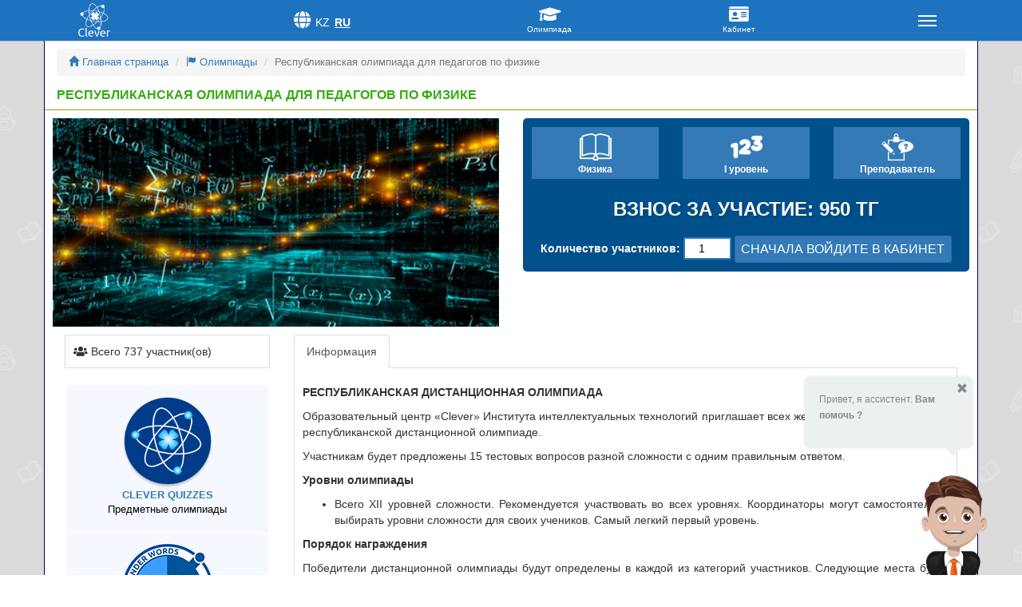

--- FILE ---
content_type: text/html; charset=UTF-8
request_url: https://clever.zti.kz/event/1901/
body_size: 24452
content:
<!DOCTYPE html>
<html lang="ru-RU">
<head>
    <meta charset="UTF-8">
    <meta http-equiv="X-UA-Compatible" content="IE=edge">
    <meta name="viewport" content="width=device-width, initial-scale=1">
    <title>Республиканская олимпиада для педагогов по физике  |  CLEVER - Предметные олимпиады</title>
    <link href='https://fonts.googleapis.com/css?family=Open+Sans:400,700,600&subset=latin,cyrillic-ext' rel='stylesheet' type='text/css'>
    <link rel="stylesheet" type="text/css" href="https://clever.zti.kz/wp-content/themes/clever/css/bootstrap.min.css" />
    <link rel="stylesheet" type="text/css" href="https://clever.zti.kz/wp-content/themes/clever/style.css?v=1763098452" />
    <!-- HTML5 shim and Respond.js for IE8 support of HTML5 elements and media queries -->
    <!-- WARNING: Respond.js doesn't work if you view the page via file:// -->
    <!--[if lt IE 9]>
    <script src="https://oss.maxcdn.com/html5shiv/3.7.2/html5shiv.min.js"></script>
    <script src="https://oss.maxcdn.com/respond/1.4.2/respond.min.js"></script>
    <![endif]-->
    <link rel='dns-prefetch' href='//maxcdn.bootstrapcdn.com' />
<link rel='dns-prefetch' href='//fonts.googleapis.com' />
<link rel='dns-prefetch' href='//s.w.org' />
<link rel="alternate" type="application/rss+xml" title="CLEVER - Предметные олимпиады &raquo; Лента" href="https://clever.zti.kz/feed/" />
<link rel="alternate" type="application/rss+xml" title="CLEVER - Предметные олимпиады &raquo; Лента комментариев" href="https://clever.zti.kz/comments/feed/" />
<link rel="alternate" type="application/rss+xml" title="CLEVER - Предметные олимпиады &raquo; Лента комментариев к &laquo;Республиканская олимпиада для педагогов по физике&raquo;" href="https://clever.zti.kz/event/1901/feed/" />
		<script type="text/javascript">
			window._wpemojiSettings = {"baseUrl":"https:\/\/s.w.org\/images\/core\/emoji\/11\/72x72\/","ext":".png","svgUrl":"https:\/\/s.w.org\/images\/core\/emoji\/11\/svg\/","svgExt":".svg","source":{"concatemoji":"https:\/\/clever.zti.kz\/wp-includes\/js\/wp-emoji-release.min.js?ver=4.9.22"}};
			!function(e,a,t){var n,r,o,i=a.createElement("canvas"),p=i.getContext&&i.getContext("2d");function s(e,t){var a=String.fromCharCode;p.clearRect(0,0,i.width,i.height),p.fillText(a.apply(this,e),0,0);e=i.toDataURL();return p.clearRect(0,0,i.width,i.height),p.fillText(a.apply(this,t),0,0),e===i.toDataURL()}function c(e){var t=a.createElement("script");t.src=e,t.defer=t.type="text/javascript",a.getElementsByTagName("head")[0].appendChild(t)}for(o=Array("flag","emoji"),t.supports={everything:!0,everythingExceptFlag:!0},r=0;r<o.length;r++)t.supports[o[r]]=function(e){if(!p||!p.fillText)return!1;switch(p.textBaseline="top",p.font="600 32px Arial",e){case"flag":return s([55356,56826,55356,56819],[55356,56826,8203,55356,56819])?!1:!s([55356,57332,56128,56423,56128,56418,56128,56421,56128,56430,56128,56423,56128,56447],[55356,57332,8203,56128,56423,8203,56128,56418,8203,56128,56421,8203,56128,56430,8203,56128,56423,8203,56128,56447]);case"emoji":return!s([55358,56760,9792,65039],[55358,56760,8203,9792,65039])}return!1}(o[r]),t.supports.everything=t.supports.everything&&t.supports[o[r]],"flag"!==o[r]&&(t.supports.everythingExceptFlag=t.supports.everythingExceptFlag&&t.supports[o[r]]);t.supports.everythingExceptFlag=t.supports.everythingExceptFlag&&!t.supports.flag,t.DOMReady=!1,t.readyCallback=function(){t.DOMReady=!0},t.supports.everything||(n=function(){t.readyCallback()},a.addEventListener?(a.addEventListener("DOMContentLoaded",n,!1),e.addEventListener("load",n,!1)):(e.attachEvent("onload",n),a.attachEvent("onreadystatechange",function(){"complete"===a.readyState&&t.readyCallback()})),(n=t.source||{}).concatemoji?c(n.concatemoji):n.wpemoji&&n.twemoji&&(c(n.twemoji),c(n.wpemoji)))}(window,document,window._wpemojiSettings);
		</script>
		<style type="text/css">
img.wp-smiley,
img.emoji {
	display: inline !important;
	border: none !important;
	box-shadow: none !important;
	height: 1em !important;
	width: 1em !important;
	margin: 0 .07em !important;
	vertical-align: -0.1em !important;
	background: none !important;
	padding: 0 !important;
}
</style>
<link rel='stylesheet' id='iaa-iaa-reset-css'  href='https://clever.zti.kz/wp-content/plugins/AIAssistant/assets/css/iaa_frontend-reset.min.css?ver=2.9' type='text/css' media='all' />
<link rel='stylesheet' id='iaa-iaa-avatars-css'  href='https://clever.zti.kz/wp-content/plugins/AIAssistant/assets/css/iaa_avatars.min.css?ver=2.9' type='text/css' media='all' />
<link rel='stylesheet' id='iaa-frontend-css'  href='https://clever.zti.kz/wp-content/plugins/AIAssistant/assets/css/iaa_frontend.min.css?ver=2.9' type='text/css' media='all' />
<link rel='stylesheet' id='bootstrap-css-css'  href='https://maxcdn.bootstrapcdn.com/bootstrap/3.3.5/css/bootstrap.min.css?ver=4.9.22' type='text/css' media='all' />
<link rel='stylesheet' id='intelprice-style-css'  href='https://clever.zti.kz/wp-content/plugins/intelprice-plugin/css/intelprice-style.css?ver=4.9.22' type='text/css' media='all' />
<link rel='stylesheet' id='responsive-lightbox-fancybox-css'  href='https://clever.zti.kz/wp-content/plugins/responsive-lightbox/assets/fancybox/jquery.fancybox-1.3.4.css?ver=1.7.2' type='text/css' media='all' />
<link rel='stylesheet' id='bonfire-touchy-css-css'  href='https://clever.zti.kz/wp-content/plugins/touchy-by-bonfire/touchy.css?ver=1' type='text/css' media='all' />
<link rel='stylesheet' id='touchy-fontawesome-css'  href='https://clever.zti.kz/wp-content/plugins/touchy-by-bonfire/fonts/font-awesome/css/all.min.css?ver=1' type='text/css' media='all' />
<link rel='stylesheet' id='touchy-fonts-css'  href='//fonts.googleapis.com/css?family=Roboto%3A400&#038;ver=1.0.0' type='text/css' media='all' />
<link rel='stylesheet' id='c4wp-public-css'  href='https://clever.zti.kz/wp-content/plugins/wp-captcha//assets/css/c4wp-public.css?ver=4.9.22' type='text/css' media='all' />
<link rel='stylesheet' id='wpus-main-css-css'  href='https://clever.zti.kz/wp-content/plugins/wp-user-switch/assets/css/main.css?ver=4.9.22' type='text/css' media='all' />
<script type='text/javascript' src='https://clever.zti.kz/wp-includes/js/jquery/jquery.js?ver=1.12.4'></script>
<script type='text/javascript' src='https://clever.zti.kz/wp-includes/js/jquery/jquery-migrate.min.js?ver=1.4.1'></script>
<script type='text/javascript'>
/* <![CDATA[ */
var iaa_data = [{"assetsUrl":"https:\/\/clever.zti.kz\/wp-content\/plugins\/AIAssistant\/assets\/","settings":{"id":"1","purchaseCode":"","previewHeight":"300","avatar_corpse":"14","avatar_eyes":"1","avatar_hair":"14","avatar_hat":"1","avatar_head":"2","avatar_hands":"1","avatar_mouth":"1","avatar_neck":"6","positionScreen":"1","initialText":"\u041f\u0440\u0438\u0432\u0435\u0442, \u044f \u0430\u0441\u0441\u0438\u0441\u0442\u0435\u043d\u0442. [b]\u0412\u0430\u043c \u043f\u043e\u043c\u043e\u0447\u044c ?[\/b] ","enabled":"1","hideOnClose":"1","colorBubble":"#ECF0F1","colorText":"#7f8c8d","colorButtons":"#1abc9c","colorButtonsText":"#FFFFFF","colorShine":"#ff0000","avatarType":"0","avatarImg":"","avatarTalkImg":"","avatarMouthY":"0","avatarMouthWidth":"0","avatarWidth":"-30","avatarHeight":"-30","disableIntro":"0","useWPML":"0","disableMobile":"0"},"steps":[{"id":"8","start":"0","title":"","content":"{\"start\":0,\"title\":\"\u041e\u043b\u0438\u043c\u043f\u0438\u0430\u0434\u044b\",\"text\":\"[b]\u0412\u044b\u0431\u0435\u0440\u0438\u0442\u0435  \u043f\u0440\u0435\u0434\u043c\u0435\u0442 \u043e\u043b\u0438\u043c\u043f\u0438\u0430\u0434\u044b:[\/b] \",\"previewPosX\":\"666\",\"previewPosY\":\"244\",\"actions\":[],\"interactions\":[{\"label\":\"\",\"type\":\"select\",\"s_1_value\":\"\u0410\u043d\u0433\u043b\u0438\u0439\u0441\u043a\u0438\u0439 \u044f\u0437\u044b\u043a\",\"s_2_value\":\"\u0411\u0438\u043e\u043b\u043e\u0433\u0438\u044f\",\"s_3_value\":\"\u0413\u0435\u043e\u0433\u0440\u0430\u0444\u0438\u044f\",\"s_4_value\":\"\u0413\u0435\u043e\u043c\u0435\u0442\u0440\u0438\u044f\",\"s_5_value\":\"\u0414\u0435\u0444\u0435\u043a\u0442\u043e\u043b\u043e\u0433\u0438\u044f\",\"s_6_value\":\"\u0418\u0437\u043e\u0431\u0440\u0430\u0437\u0438\u0442\u0435\u043b\u044c\u043d\u043e\u0435 \u0438\u0441\u043a\u0443\u0441\u0441\u0442\u0432\u043e\",\"s_7_value\":\"\u0418\u043d\u0444\u043e\u0440\u043c\u0430\u0442\u0438\u043a\u0430\",\"s_8_value\":\"\u0418\u0441\u0442\u043e\u0440\u0438\u044f\",\"s_9_value\":\"\u0418\u0441\u0442\u043e\u0440\u0438\u044f \u041a\u0430\u0437\u0430\u0445\u0441\u0442\u0430\u043d\u0430\",\"s_10_value\":\"\u041a\u0430\u0437\u0430\u0445\u0441\u043a\u0430\u044f \u043b\u0438\u0442\u0435\u0440\u0430\u0442\u0443\u0440\u0430\",\"s_11_value\":\"\u041a\u0430\u0437\u0430\u0445\u0441\u043a\u0438\u0439 \u044f\u0437\u044b\u043a\",\"s_12_value\":\"\u041b\u043e\u0433\u0438\u0441\u0442\u0438\u043a\u0430\",\"s_13_value\":\"\u041c\u0430\u0442\u0435\u043c\u0430\u0442\u0438\u043a\u0430\",\"s_14_value\":\"\u041c\u0443\u0437\u044b\u043a\u0430\",\"s_15_value\":\"\u041d\u0430\u0447\u0430\u043b\u044c\u043d\u044b\u0435 \u043a\u043b\u0430\u0441\u0441\u044b\",\"s_16_value\":\"\u041d\u0412\u0422\u041f\",\"s_17_value\":\"\u041e\u0431\u0443\u0447\u0435\u043d\u0438\u0435 \u0433\u0440\u0430\u043c\u043e\u0442\u0435\",\"s_18_value\":\"\u041e\u0441\u043d\u043e\u0432\u044b \u043f\u0440\u0430\u0432\u0430\",\"s_19_value\":\"\u041f\u0435\u0434\u0430\u0433\u043e\u0433\u0438\u043a\u0430\",\"s_20_value\":\"\u041f\u043e\u0437\u043d\u0430\u043d\u0438\u0435 \u043c\u0438\u0440\u0430\",\"s_21_value\":\"\u041f\u0441\u0438\u0445\u043e\u043b\u043e\u0433\u0438\u044f\",\"s_22_value\":\"\u0420\u0443\u0441\u0441\u043a\u0430\u044f \u043b\u0438\u0442\u0435\u0440\u0430\u0442\u0443\u0440\u0430\",\"s_23_value\":\"\u0420\u0443\u0441\u0441\u043a\u0438\u0439 \u044f\u0437\u044b\u043a\",\"s_24_value\":\"\u0421\u0430\u043c\u043e\u043f\u043e\u0437\u043d\u0430\u043d\u0438\u0435\",\"s_25_value\":\"\u0422\u0435\u0445\u043d\u043e\u043b\u043e\u0433\u0438\u044f\",\"s_26_value\":\"\u0424\u0438\u0437\u0438\u043a\u0430\",\"s_27_value\":\"\u0424\u0438\u0437\u0438\u0447\u0435\u0441\u043a\u0430\u044f \u043f\u043e\u0434\u0433\u043e\u0442\u043e\u0432\u043a\u0430\",\"s_28_value\":\"\u0425\u0438\u043c\u0438\u044f\",\"s_29_value\":\"\u0425\u0443\u0434\u043e\u0436\u0435\u0441\u0442\u0432\u0435\u043d\u043d\u044b\u0439 \u0442\u0440\u0443\u0434\",\"s_30_value\":\"\u042d\u043a\u043e\u043d\u043e\u043c\u0438\u043a\u0430\",\"s_31_value\":\"\",\"itemID\":\"iaa_olimp\"},{\"label\":\"\u041e\u0442\u043a\u0440\u044b\u0442\u044c\",\"type\":\"button\",\"itemID\":\"btn_olimp\",\"elementID\":\"ui-id-58\"}],\"id\":\"8\",\"bubbleWidth\":329,\"bubbleHeight\":155}"},{"id":"9","start":"0","title":"","content":"{\"start\":\"0\",\"title\":\"\u0410\u043d\u0433\u043b\u0438\u0439\u0441\u043a\u0438\u0439 \u044f\u0437\u044b\u043a\",\"text\":\"\u041d\u0430 \u044d\u0442\u043e\u0439 \u0441\u0442\u0440\u0430\u043d\u0438\u0446\u0435 \u0432\u0441\u0435 \u043e\u043b\u0438\u043c\u043f\u0438\u0430\u0434\u044b \u043f\u043e \u043f\u0440\u0435\u0434\u043c\u0435\u0442\u0443: [b][interaction id='iaa_olimp'] [\/b]\",\"previewPosX\":\"0\",\"previewPosY\":\"0\",\"actions\":[{\"url\":\"http:\/\/clever.zti.kz\/ru\/meropriyatiya\/?pa_predmety=70&pa_uroven=0&pa_kategoriya=0\",\"type\":\"changeUrl\",\"elementID\":\"ui-id-12\"}],\"interactions\":[],\"id\":\"9\",\"bubbleWidth\":195,\"bubbleHeight\":143}"},{"id":"10","start":"0","title":"","content":"{\"start\":\"0\",\"title\":\"\u0411\u0438\u043e\u043b\u043e\u0433\u0438\u044f\",\"text\":\"\u041d\u0430 \u044d\u0442\u043e\u0439 \u0441\u0442\u0440\u0430\u043d\u0438\u0446\u0435 \u0432\u0441\u0435 \u043e\u043b\u0438\u043c\u043f\u0438\u0430\u0434\u044b \u043f\u043e \u043f\u0440\u0435\u0434\u043c\u0435\u0442\u0443: [b][interaction id='iaa_olimp'] [\/b]\",\"previewPosX\":\"136\",\"previewPosY\":\"0\",\"actions\":[{\"url\":\"http:\/\/clever.zti.kz\/ru\/meropriyatiya\/?pa_predmety=83\",\"type\":\"changeUrl\",\"elementID\":\"ui-id-10\"}],\"interactions\":[],\"id\":\"10\",\"bubbleWidth\":210,\"bubbleHeight\":122}"},{"id":"11","start":"0","title":"","content":"{\"start\":\"0\",\"title\":\"\u0413\u0435\u043e\u0433\u0440\u0430\u0444\u0438\u044f\",\"text\":\"\u041d\u0430 \u044d\u0442\u043e\u0439 \u0441\u0442\u0440\u0430\u043d\u0438\u0446\u0435 \u0432\u0441\u0435 \u043e\u043b\u0438\u043c\u043f\u0438\u0430\u0434\u044b \u043f\u043e \u043f\u0440\u0435\u0434\u043c\u0435\u0442\u0443: [b][interaction id='iaa_olimp'] [\/b]\",\"previewPosX\":\"269\",\"previewPosY\":\"2\",\"actions\":[{\"url\":\"http:\/\/clever.zti.kz\/ru\/meropriyatiya\/?pa_predmety=13\",\"type\":\"changeUrl\",\"elementID\":\"ui-id-21\"}],\"interactions\":[],\"id\":\"11\",\"bubbleWidth\":210,\"bubbleHeight\":122}"},{"id":"12","start":"0","title":"","content":"{\"start\":\"0\",\"title\":\"\u0413\u0435\u043e\u043c\u0435\u0442\u0440\u0438\u044f\",\"text\":\"\u041d\u0430 \u044d\u0442\u043e\u0439 \u0441\u0442\u0440\u0430\u043d\u0438\u0446\u0435 \u0432\u0441\u0435 \u043e\u043b\u0438\u043c\u043f\u0438\u0430\u0434\u044b \u043f\u043e \u043f\u0440\u0435\u0434\u043c\u0435\u0442\u0443: [b][interaction id='iaa_olimp'] [\/b]\",\"previewPosX\":\"405\",\"previewPosY\":\"0\",\"actions\":[{\"url\":\"http:\/\/clever.zti.kz\/ru\/meropriyatiya\/?pa_predmety=169\",\"type\":\"changeUrl\",\"elementID\":\"ui-id-35\"}],\"interactions\":[],\"id\":\"12\",\"bubbleWidth\":210,\"bubbleHeight\":122}"},{"id":"13","start":"0","title":"","content":"{\"start\":\"0\",\"title\":\"\u0414\u0435\u0444\u0435\u043a\u0442\u043e\u043b\u043e\u0433\u0438\u044f\",\"text\":\"\u041d\u0430 \u044d\u0442\u043e\u0439 \u0441\u0442\u0440\u0430\u043d\u0438\u0446\u0435 \u0432\u0441\u0435 \u043e\u043b\u0438\u043c\u043f\u0438\u0430\u0434\u044b \u043f\u043e \u043f\u0440\u0435\u0434\u043c\u0435\u0442\u0443: [b][interaction id='iaa_olimp'] [\/b]\",\"previewPosX\":\"544\",\"previewPosY\":\"0\",\"actions\":[{\"url\":\"http:\/\/clever.zti.kz\/ru\/meropriyatiya\/?pa_predmety=444\",\"type\":\"changeUrl\",\"elementID\":\"ui-id-7\"}],\"interactions\":[],\"id\":\"13\",\"bubbleWidth\":210,\"bubbleHeight\":122}"},{"id":"14","start":"0","title":"","content":"{\"start\":\"0\",\"title\":\"\u0418\u0437\u043e\u0431\u0440\u0430\u0437\u0438\u0442\u0435\u043b\u044c\u043d\u043e\u0435 \u0438\u0441\u043a\u0443\u0441\u0441\u0442\u0432\u043e\",\"text\":\"\u041d\u0430 \u044d\u0442\u043e\u0439 \u0441\u0442\u0440\u0430\u043d\u0438\u0446\u0435 \u0432\u0441\u0435 \u043e\u043b\u0438\u043c\u043f\u0438\u0430\u0434\u044b \u043f\u043e \u043f\u0440\u0435\u0434\u043c\u0435\u0442\u0443: [b][interaction id='iaa_olimp'] [\/b]\",\"previewPosX\":\"685\",\"previewPosY\":\"0\",\"actions\":[{\"url\":\"http:\/\/clever.zti.kz\/ru\/meropriyatiya\/?pa_predmety=238\",\"type\":\"changeUrl\",\"elementID\":\"ui-id-27\"}],\"interactions\":[],\"id\":\"14\",\"bubbleWidth\":210,\"bubbleHeight\":122}"},{"id":"15","start":"0","title":"","content":"{\"start\":\"0\",\"title\":\"\u0418\u043d\u0444\u043e\u0440\u043c\u0430\u0442\u0438\u043a\u0430\",\"text\":\"\u041d\u0430 \u044d\u0442\u043e\u0439 \u0441\u0442\u0440\u0430\u043d\u0438\u0446\u0435 \u0432\u0441\u0435 \u043e\u043b\u0438\u043c\u043f\u0438\u0430\u0434\u044b \u043f\u043e \u043f\u0440\u0435\u0434\u043c\u0435\u0442\u0443: [b][interaction id='iaa_olimp'] [\/b]\",\"previewPosX\":\"823\",\"previewPosY\":\"0\",\"actions\":[{\"url\":\"http:\/\/clever.zti.kz\/ru\/meropriyatiya\/?pa_predmety=100\",\"type\":\"changeUrl\",\"elementID\":\"ui-id-50\"}],\"interactions\":[],\"id\":\"15\",\"bubbleWidth\":210,\"bubbleHeight\":122}"},{"id":"16","start":"0","title":"","content":"{\"start\":\"0\",\"title\":\"\u0418\u0441\u0442\u043e\u0440\u0438\u044f\",\"text\":\"\u041d\u0430 \u044d\u0442\u043e\u0439 \u0441\u0442\u0440\u0430\u043d\u0438\u0446\u0435 \u0432\u0441\u0435 \u043e\u043b\u0438\u043c\u043f\u0438\u0430\u0434\u044b \u043f\u043e \u043f\u0440\u0435\u0434\u043c\u0435\u0442\u0443: [b][interaction id='iaa_olimp'] [\/b]\",\"previewPosX\":\"0\",\"previewPosY\":\"137\",\"actions\":[{\"url\":\"http:\/\/clever.zti.kz\/ru\/meropriyatiya\/?pa_predmety=96\",\"type\":\"changeUrl\",\"elementID\":\"ui-id-76\"}],\"interactions\":[],\"id\":\"16\",\"bubbleWidth\":210,\"bubbleHeight\":122}"},{"id":"17","start":"0","title":"","content":"{\"start\":\"0\",\"title\":\"\u0418\u0441\u0442\u043e\u0440\u0438\u044f \u041a\u0430\u0437\u0430\u0445\u0441\u0442\u0430\u043d\u0430\",\"text\":\"\u041d\u0430 \u044d\u0442\u043e\u0439 \u0441\u0442\u0440\u0430\u043d\u0438\u0446\u0435 \u0432\u0441\u0435 \u043e\u043b\u0438\u043c\u043f\u0438\u0430\u0434\u044b \u043f\u043e \u043f\u0440\u0435\u0434\u043c\u0435\u0442\u0443: [b][interaction id='iaa_olimp'] [\/b]\",\"previewPosX\":\"0\",\"previewPosY\":\"273\",\"actions\":[{\"url\":\"http:\/\/clever.zti.kz\/ru\/meropriyatiya\/?pa_predmety=130\",\"type\":\"changeUrl\",\"elementID\":\"ui-id-11\"}],\"interactions\":[],\"id\":\"17\",\"bubbleWidth\":210,\"bubbleHeight\":122}"},{"id":"18","start":"0","title":"","content":"{\"start\":\"0\",\"title\":\"\u041a\u0430\u0437\u0430\u0445\u0441\u043a\u0430\u044f \u043b\u0438\u0442\u0435\u0440\u0430\u0442\u0443\u0440\u0430\",\"text\":\"\u041d\u0430 \u044d\u0442\u043e\u0439 \u0441\u0442\u0440\u0430\u043d\u0438\u0446\u0435 \u0432\u0441\u0435 \u043e\u043b\u0438\u043c\u043f\u0438\u0430\u0434\u044b \u043f\u043e \u043f\u0440\u0435\u0434\u043c\u0435\u0442\u0443: [b][interaction id='iaa_olimp'] [\/b]\",\"previewPosX\":\"0\",\"previewPosY\":\"410\",\"actions\":[{\"url\":\"http:\/\/clever.zti.kz\/ru\/meropriyatiya\/?pa_predmety=104\",\"type\":\"changeUrl\",\"elementID\":\"ui-id-53\"}],\"interactions\":[],\"id\":\"18\",\"bubbleWidth\":210,\"bubbleHeight\":122}"},{"id":"19","start":"0","title":"","content":"{\"start\":\"0\",\"title\":\"\u041a\u0430\u0437\u0430\u0445\u0441\u043a\u0438\u0439 \u044f\u0437\u044b\u043a\",\"text\":\"\u041d\u0430 \u044d\u0442\u043e\u0439 \u0441\u0442\u0440\u0430\u043d\u0438\u0446\u0435 \u0432\u0441\u0435 \u043e\u043b\u0438\u043c\u043f\u0438\u0430\u0434\u044b \u043f\u043e \u043f\u0440\u0435\u0434\u043c\u0435\u0442\u0443: [b][interaction id='iaa_olimp'] [\/b]\",\"previewPosX\":\"108\",\"previewPosY\":\"486\",\"actions\":[{\"url\":\"http:\/\/clever.zti.kz\/ru\/meropriyatiya\/?pa_predmety=124\",\"type\":\"changeUrl\",\"elementID\":\"ui-id-110\"}],\"interactions\":[],\"id\":\"19\",\"bubbleWidth\":210,\"bubbleHeight\":122}"},{"id":"20","start":"0","title":"","content":"{\"start\":\"0\",\"title\":\"\u041b\u043e\u0433\u0438\u0441\u0442\u0438\u043a\u0430\",\"text\":\"\u041d\u0430 \u044d\u0442\u043e\u0439 \u0441\u0442\u0440\u0430\u043d\u0438\u0446\u0435 \u0432\u0441\u0435 \u043e\u043b\u0438\u043c\u043f\u0438\u0430\u0434\u044b \u043f\u043e \u043f\u0440\u0435\u0434\u043c\u0435\u0442\u0443: [b][interaction id='iaa_olimp'] [\/b]\",\"previewPosX\":\"247\",\"previewPosY\":\"486\",\"actions\":[{\"url\":\"http:\/\/clever.zti.kz\/ru\/meropriyatiya\/?pa_predmety=315\",\"type\":\"changeUrl\",\"elementID\":\"ui-id-148\"}],\"interactions\":[],\"id\":\"20\",\"bubbleWidth\":210,\"bubbleHeight\":122}"},{"id":"21","start":"0","title":"","content":"{\"start\":\"0\",\"title\":\"\u041c\u0430\u0442\u0435\u043c\u0430\u0442\u0438\u043a\u0430\",\"text\":\"\u041d\u0430 \u044d\u0442\u043e\u0439 \u0441\u0442\u0440\u0430\u043d\u0438\u0446\u0435 \u0432\u0441\u0435 \u043e\u043b\u0438\u043c\u043f\u0438\u0430\u0434\u044b \u043f\u043e \u043f\u0440\u0435\u0434\u043c\u0435\u0442\u0443: [b][interaction id='iaa_olimp'] [\/b]\",\"previewPosX\":\"392\",\"previewPosY\":\"486\",\"actions\":[{\"url\":\"http:\/\/clever.zti.kz\/ru\/meropriyatiya\/?pa_predmety=20\",\"type\":\"changeUrl\",\"elementID\":\"ui-id-189\"}],\"interactions\":[],\"id\":\"21\",\"bubbleWidth\":210,\"bubbleHeight\":122}"},{"id":"22","start":"0","title":"","content":"{\"start\":\"0\",\"title\":\"\u041c\u0443\u0437\u044b\u043a\u0430\",\"text\":\"\u041d\u0430 \u044d\u0442\u043e\u0439 \u0441\u0442\u0440\u0430\u043d\u0438\u0446\u0435 \u0432\u0441\u0435 \u043e\u043b\u0438\u043c\u043f\u0438\u0430\u0434\u044b \u043f\u043e \u043f\u0440\u0435\u0434\u043c\u0435\u0442\u0443: [b][interaction id='iaa_olimp'] [\/b]\",\"previewPosX\":\"528\",\"previewPosY\":\"486\",\"actions\":[{\"url\":\"http:\/\/clever.zti.kz\/ru\/meropriyatiya\/?pa_predmety=127\",\"type\":\"changeUrl\",\"elementID\":\"ui-id-233\"}],\"interactions\":[],\"id\":\"22\",\"bubbleWidth\":210,\"bubbleHeight\":122}"},{"id":"23","start":"0","title":"","content":"{\"start\":\"0\",\"title\":\"\u041d\u0430\u0447\u0430\u043b\u044c\u043d\u044b\u0435 \u043a\u043b\u0430\u0441\u0441\u044b\",\"text\":\"\u041d\u0430 \u044d\u0442\u043e\u0439 \u0441\u0442\u0440\u0430\u043d\u0438\u0446\u0435 \u0432\u0441\u0435 \u043e\u043b\u0438\u043c\u043f\u0438\u0430\u0434\u044b \u043f\u043e \u043f\u0440\u0435\u0434\u043c\u0435\u0442\u0443: [b][interaction id='iaa_olimp'] [\/b]\",\"previewPosX\":\"665\",\"previewPosY\":\"486\",\"actions\":[{\"url\":\"http:\/\/clever.zti.kz\/ru\/meropriyatiya\/?pa_predmety=213\",\"type\":\"changeUrl\",\"elementID\":\"ui-id-280\"}],\"interactions\":[],\"id\":\"23\",\"bubbleWidth\":210,\"bubbleHeight\":122}"},{"id":"24","start":"0","title":"","content":"{\"start\":\"0\",\"title\":\"\u041d\u0412\u0422\u041f\",\"text\":\"\u041d\u0430 \u044d\u0442\u043e\u0439 \u0441\u0442\u0440\u0430\u043d\u0438\u0446\u0435 \u0432\u0441\u0435 \u043e\u043b\u0438\u043c\u043f\u0438\u0430\u0434\u044b \u043f\u043e \u043f\u0440\u0435\u0434\u043c\u0435\u0442\u0443: [b][interaction id='iaa_olimp'] [\/b]\",\"previewPosX\":\"810\",\"previewPosY\":\"486\",\"actions\":[{\"url\":\"http:\/\/clever.zti.kz\/ru\/meropriyatiya\/?pa_predmety=113\",\"type\":\"changeUrl\",\"elementID\":\"ui-id-346\"}],\"interactions\":[],\"id\":\"24\",\"bubbleWidth\":210,\"bubbleHeight\":122}"},{"id":"25","start":"0","title":"","content":"{\"start\":\"0\",\"title\":\"\u041e\u0431\u0443\u0447\u0435\u043d\u0438\u0435 \u0433\u0440\u0430\u043c\u043e\u0442\u0435\",\"text\":\"\u041d\u0430 \u044d\u0442\u043e\u0439 \u0441\u0442\u0440\u0430\u043d\u0438\u0446\u0435 \u0432\u0441\u0435 \u043e\u043b\u0438\u043c\u043f\u0438\u0430\u0434\u044b \u043f\u043e \u043f\u0440\u0435\u0434\u043c\u0435\u0442\u0443: [b][interaction id='iaa_olimp'][\/b]\",\"previewPosX\":\"946\",\"previewPosY\":\"486\",\"actions\":[{\"url\":\"http:\/\/clever.zti.kz\/ru\/meropriyatiya\/?pa_predmety=200\",\"type\":\"changeUrl\",\"elementID\":\"ui-id-399\"}],\"interactions\":[],\"id\":\"25\",\"bubbleWidth\":210,\"bubbleHeight\":122}"},{"id":"26","start":"0","title":"","content":"{\"start\":\"0\",\"title\":\"\u041e\u0441\u043d\u043e\u0432\u044b \u043f\u0440\u0430\u0432\u0430\",\"text\":\"\u041d\u0430 \u044d\u0442\u043e\u0439 \u0441\u0442\u0440\u0430\u043d\u0438\u0446\u0435 \u0432\u0441\u0435 \u043e\u043b\u0438\u043c\u043f\u0438\u0430\u0434\u044b \u043f\u043e \u043f\u0440\u0435\u0434\u043c\u0435\u0442\u0443: [b][interaction id='iaa_olimp'][\/b]\",\"previewPosX\":\"957\",\"previewPosY\":\"0\",\"actions\":[{\"url\":\"http:\/\/clever.zti.kz\/ru\/meropriyatiya\/?pa_predmety=267\",\"type\":\"changeUrl\",\"elementID\":\"ui-id-473\"}],\"interactions\":[],\"id\":\"26\",\"bubbleWidth\":210,\"bubbleHeight\":122}"},{"id":"27","start":"0","title":"","content":"{\"start\":\"0\",\"title\":\"\u041f\u0435\u0434\u0430\u0433\u043e\u0433\u0438\u043a\u0430\",\"text\":\"\u041d\u0430 \u044d\u0442\u043e\u0439 \u0441\u0442\u0440\u0430\u043d\u0438\u0446\u0435 \u0432\u0441\u0435 \u043e\u043b\u0438\u043c\u043f\u0438\u0430\u0434\u044b \u043f\u043e \u043f\u0440\u0435\u0434\u043c\u0435\u0442\u0443: [b][interaction id='iaa_olimp'][\/b]\",\"previewPosX\":\"1090\",\"previewPosY\":\"0\",\"actions\":[{\"url\":\"http:\/\/clever.zti.kz\/ru\/meropriyatiya\/?pa_predmety=115\",\"type\":\"changeUrl\",\"elementID\":\"ui-id-532\"}],\"interactions\":[],\"id\":\"27\",\"bubbleWidth\":210,\"bubbleHeight\":122}"},{"id":"28","start":"0","title":"","content":"{\"start\":\"0\",\"title\":\"\u041f\u043e\u0437\u043d\u0430\u043d\u0438\u0435 \u043c\u0438\u0440\u0430\",\"text\":\"\u041d\u0430 \u044d\u0442\u043e\u0439 \u0441\u0442\u0440\u0430\u043d\u0438\u0446\u0435 \u0432\u0441\u0435 \u043e\u043b\u0438\u043c\u043f\u0438\u0430\u0434\u044b \u043f\u043e \u043f\u0440\u0435\u0434\u043c\u0435\u0442\u0443: [b][interaction id='iaa_olimp'][\/b]\",\"previewPosX\":\"1081\",\"previewPosY\":\"486\",\"actions\":[{\"url\":\"http:\/\/clever.zti.kz\/ru\/meropriyatiya\/?pa_predmety=140\",\"type\":\"changeUrl\",\"elementID\":\"ui-id-574\"}],\"interactions\":[],\"id\":\"28\",\"bubbleWidth\":210,\"bubbleHeight\":122}"},{"id":"29","start":"0","title":"","content":"{\"start\":\"0\",\"title\":\"\u041f\u0441\u0438\u0445\u043e\u043b\u043e\u0433\u0438\u044f\",\"text\":\"\u041d\u0430 \u044d\u0442\u043e\u0439 \u0441\u0442\u0440\u0430\u043d\u0438\u0446\u0435 \u0432\u0441\u0435 \u043e\u043b\u0438\u043c\u043f\u0438\u0430\u0434\u044b \u043f\u043e \u043f\u0440\u0435\u0434\u043c\u0435\u0442\u0443: [b][interaction id='iaa_olimp'][\/b]\",\"previewPosX\":\"1227\",\"previewPosY\":\"0\",\"actions\":[{\"url\":\"http:\/\/clever.zti.kz\/ru\/meropriyatiya\/?pa_predmety=150\",\"type\":\"changeUrl\",\"elementID\":\"ui-id-639\"}],\"interactions\":[],\"id\":\"29\",\"bubbleWidth\":210,\"bubbleHeight\":122}"},{"id":"30","start":"0","title":"","content":"{\"start\":\"0\",\"title\":\"\u0420\u0443\u0441\u0441\u043a\u0430\u044f \u043b\u0438\u0442\u0435\u0440\u0430\u0442\u0443\u0440\u0430\",\"text\":\"\u041d\u0430 \u044d\u0442\u043e\u0439 \u0441\u0442\u0440\u0430\u043d\u0438\u0446\u0435 \u0432\u0441\u0435 \u043e\u043b\u0438\u043c\u043f\u0438\u0430\u0434\u044b \u043f\u043e \u043f\u0440\u0435\u0434\u043c\u0435\u0442\u0443: [b][interaction id='iaa_olimp'][\/b]\",\"previewPosX\":\"1220\",\"previewPosY\":\"484\",\"actions\":[{\"url\":\"http:\/\/clever.zti.kz\/ru\/meropriyatiya\/?pa_predmety=179\",\"type\":\"changeUrl\",\"elementID\":\"ui-id-707\"}],\"interactions\":[],\"id\":\"30\",\"bubbleWidth\":210,\"bubbleHeight\":122}"},{"id":"31","start":"0","title":"","content":"{\"start\":\"0\",\"title\":\"\u0420\u0443\u0441\u0441\u043a\u0438\u0439 \u044f\u0437\u044b\u043a\",\"text\":\"\u041d\u0430 \u044d\u0442\u043e\u0439 \u0441\u0442\u0440\u0430\u043d\u0438\u0446\u0435 \u0432\u0441\u0435 \u043e\u043b\u0438\u043c\u043f\u0438\u0430\u0434\u044b \u043f\u043e \u043f\u0440\u0435\u0434\u043c\u0435\u0442\u0443: [b][interaction id='iaa_olimp'][\/b]\",\"previewPosX\":\"1352\",\"previewPosY\":\"486\",\"actions\":[{\"url\":\"http:\/\/clever.zti.kz\/ru\/meropriyatiya\/?pa_predmety=86\",\"type\":\"changeUrl\",\"elementID\":\"ui-id-824\"}],\"interactions\":[],\"id\":\"31\",\"bubbleWidth\":210,\"bubbleHeight\":122}"},{"id":"32","start":"0","title":"","content":"{\"start\":\"0\",\"title\":\"\u0421\u0430\u043c\u043e\u043f\u043e\u0437\u043d\u0430\u043d\u0438\u0435\",\"text\":\"\u041d\u0430 \u044d\u0442\u043e\u0439 \u0441\u0442\u0440\u0430\u043d\u0438\u0446\u0435 \u0432\u0441\u0435 \u043e\u043b\u0438\u043c\u043f\u0438\u0430\u0434\u044b \u043f\u043e \u043f\u0440\u0435\u0434\u043c\u0435\u0442\u0443: [b][interaction id='iaa_olimp'][\/b]\",\"previewPosX\":\"1362\",\"previewPosY\":\"0\",\"actions\":[{\"url\":\"http:\/\/clever.zti.kz\/ru\/meropriyatiya\/?pa_predmety=218\",\"type\":\"changeUrl\",\"elementID\":\"ui-id-898\"}],\"interactions\":[],\"id\":\"32\",\"bubbleWidth\":210,\"bubbleHeight\":122}"},{"id":"33","start":"0","title":"","content":"{\"start\":\"0\",\"title\":\"\u0422\u0435\u0445\u043d\u043e\u043b\u043e\u0433\u0438\u044f\",\"text\":\"\u041d\u0430 \u044d\u0442\u043e\u0439 \u0441\u0442\u0440\u0430\u043d\u0438\u0446\u0435 \u0432\u0441\u0435 \u043e\u043b\u0438\u043c\u043f\u0438\u0430\u0434\u044b \u043f\u043e \u043f\u0440\u0435\u0434\u043c\u0435\u0442\u0443: [b][interaction id='iaa_olimp'][\/b]\",\"previewPosX\":\"1496\",\"previewPosY\":\"0\",\"actions\":[{\"url\":\"http:\/\/clever.zti.kz\/ru\/meropriyatiya\/?pa_predmety=119\",\"type\":\"changeUrl\",\"elementID\":\"ui-id-975\"}],\"interactions\":[],\"id\":\"33\",\"bubbleWidth\":210,\"bubbleHeight\":122}"},{"id":"34","start":"0","title":"","content":"{\"start\":\"0\",\"title\":\"\u0424\u0438\u0437\u0438\u043a\u0430\",\"text\":\"\u041d\u0430 \u044d\u0442\u043e\u0439 \u0441\u0442\u0440\u0430\u043d\u0438\u0446\u0435 \u0432\u0441\u0435 \u043e\u043b\u0438\u043c\u043f\u0438\u0430\u0434\u044b \u043f\u043e \u043f\u0440\u0435\u0434\u043c\u0435\u0442\u0443: [b][interaction id='iaa_olimp'][\/b]\",\"previewPosX\":\"1485\",\"previewPosY\":\"486\",\"actions\":[{\"url\":\"http:\/\/clever.zti.kz\/ru\/meropriyatiya\/?pa_predmety=102\",\"type\":\"changeUrl\",\"elementID\":\"ui-id-1081\"}],\"interactions\":[],\"id\":\"34\",\"bubbleWidth\":210,\"bubbleHeight\":122}"},{"id":"35","start":"0","title":"","content":"{\"start\":\"0\",\"title\":\"\u0424\u0438\u0437\u0438\u0447\u0435\u0441\u043a\u0430\u044f \u043f\u043e\u0434\u0433\u043e\u0442\u043e\u0432\u043a\u0430\",\"text\":\"\u041d\u0430 \u044d\u0442\u043e\u0439 \u0441\u0442\u0440\u0430\u043d\u0438\u0446\u0435 \u0432\u0441\u0435 \u043e\u043b\u0438\u043c\u043f\u0438\u0430\u0434\u044b \u043f\u043e \u043f\u0440\u0435\u0434\u043c\u0435\u0442\u0443: [b][interaction id='iaa_olimp'][\/b]\",\"previewPosX\":\"1630\",\"previewPosY\":\"0\",\"actions\":[{\"url\":\"http:\/\/clever.zti.kz\/ru\/meropriyatiya\/?pa_predmety=210\",\"type\":\"changeUrl\",\"elementID\":\"ui-id-1164\"}],\"interactions\":[],\"id\":\"35\",\"bubbleWidth\":210,\"bubbleHeight\":122}"},{"id":"36","start":"0","title":"","content":"{\"start\":\"0\",\"title\":\"\u0425\u0438\u043c\u0438\u044f\",\"text\":\"\u041d\u0430 \u044d\u0442\u043e\u0439 \u0441\u0442\u0440\u0430\u043d\u0438\u0446\u0435 \u0432\u0441\u0435 \u043e\u043b\u0438\u043c\u043f\u0438\u0430\u0434\u044b \u043f\u043e \u043f\u0440\u0435\u0434\u043c\u0435\u0442\u0443: [b][interaction id='iaa_olimp'][\/b]\",\"previewPosX\":\"1620\",\"previewPosY\":\"486\",\"actions\":[{\"url\":\"http:\/\/clever.zti.kz\/ru\/meropriyatiya\/?pa_predmety=16\",\"type\":\"changeUrl\",\"elementID\":\"ui-id-1250\"}],\"interactions\":[],\"id\":\"36\",\"bubbleWidth\":210,\"bubbleHeight\":122}"},{"id":"37","start":"0","title":"","content":"{\"start\":\"0\",\"title\":\"\u0425\u0443\u0434\u043e\u0436\u0435\u0441\u0442\u0432\u0435\u043d\u043d\u044b\u0439 \u0442\u0440\u0443\u0434\",\"text\":\"\u041d\u0430 \u044d\u0442\u043e\u0439 \u0441\u0442\u0440\u0430\u043d\u0438\u0446\u0435 \u0432\u0441\u0435 \u043e\u043b\u0438\u043c\u043f\u0438\u0430\u0434\u044b \u043f\u043e \u043f\u0440\u0435\u0434\u043c\u0435\u0442\u0443: [b][interaction id='iaa_olimp'][\/b]\",\"previewPosX\":\"1632\",\"previewPosY\":\"130\",\"actions\":[{\"url\":\"http:\/\/clever.zti.kz\/ru\/meropriyatiya\/?pa_predmety=441\",\"type\":\"changeUrl\",\"elementID\":\"ui-id-1339\"}],\"interactions\":[],\"id\":\"37\",\"bubbleWidth\":210,\"bubbleHeight\":122}"},{"id":"38","start":"0","title":"","content":"{\"start\":\"0\",\"title\":\"\u042d\u043a\u043e\u043d\u043e\u043c\u0438\u043a\u0430\",\"text\":\"\u041d\u0430 \u044d\u0442\u043e\u0439 \u0441\u0442\u0440\u0430\u043d\u0438\u0446\u0435 \u0432\u0441\u0435 \u043e\u043b\u0438\u043c\u043f\u0438\u0430\u0434\u044b \u043f\u043e \u043f\u0440\u0435\u0434\u043c\u0435\u0442\u0443: [b][interaction id='iaa_olimp'][\/b]\",\"previewPosX\":\"1601\",\"previewPosY\":\"350\",\"actions\":[{\"url\":\"http:\/\/clever.zti.kz\/ru\/meropriyatiya\/?pa_predmety=411\",\"type\":\"changeUrl\",\"elementID\":\"ui-id-1431\"}],\"interactions\":[],\"id\":\"38\",\"bubbleWidth\":210,\"bubbleHeight\":122}"},{"id":"41","start":"0","title":"","content":"{\"start\":1,\"title\":\"\u0412\u043e\u043f\u0440\u043e\u0441\u044b\",\"text\":\"[b]\u0412\u044b\u0431\u0435\u0440\u0438\u0442\u0435 \u0432\u0430\u0448 \u0432\u043e\u043f\u0440\u043e\u0441:[\/b]\",\"previewPosX\":\"2018\",\"previewPosY\":\"266\",\"actions\":[],\"interactions\":[{\"label\":\"\u0414\u0430\u043b\u0435\u0435\",\"type\":\"button\",\"itemID\":\"quest_button\",\"elementID\":\"ui-id-44\"},{\"label\":\"\",\"type\":\"select\",\"s_1_value\":\"\u041a\u0430\u043a \u043f\u0440\u0438\u043d\u044f\u0442\u044c \u0443\u0447\u0430\u0441\u0442\u0438\u0435?\",\"s_2_value\":\"\u041f\u043e\u043a\u0430\u0436\u0438\u0442\u0435 \u0441\u043f\u0438\u0441\u043e\u043a \u043e\u043b\u0438\u043c\u043f\u0438\u0430\u0434\",\"s_3_value\":\"\u041a\u0430\u043a \u043c\u043e\u0436\u043d\u043e \u0437\u0430\u0440\u0435\u0433\u0438\u0441\u0442\u0440\u0438\u0440\u043e\u0432\u0430\u0442\u044c\u0441\u044f?\",\"s_4_value\":\"\u041a\u0430\u043a \u0441\u0432\u044f\u0437\u0430\u0442\u044c\u0441\u044f \u0441\u043e \u0441\u043b\u0443\u0436\u0431\u043e\u0439 \u043f\u043e\u0434\u0434\u0435\u0440\u0436\u043a\u0438?\",\"s_5_value\":\"\u041f\u043e\u043a\u0430\u0436\u0438\u0442\u0435 \u043e\u0441\u043d\u043e\u0432\u043d\u044b\u0435 \u043f\u0440\u0430\u0432\u0438\u043b\u0430 \u0443\u0447\u0430\u0441\u0442\u0438\u044f\",\"s_6_value\":\"\u041f\u043e\u0447\u0435\u043c\u0443 \u043d\u0435 \u0432\u0432\u043e\u0434\u0438\u0442\u0441\u044f \u0443\u0447\u0430\u0441\u0442\u043d\u0438\u043a?\",\"s_8_value\":\"\",\"itemID\":\"all_questions\"}],\"id\":\"41\",\"bubbleWidth\":285,\"bubbleHeight\":149}"},{"id":"43","start":"0","title":"","content":"{\"start\":\"0\",\"title\":\"\u041f\u0440\u0430\u0432\u0438\u043b\u0430 \u0443\u0447\u0430\u0441\u0442\u0438\u044f\",\"text\":\"\u041d\u0430 \u044d\u0442\u043e\u0439 \u0441\u0442\u0440\u0430\u043d\u0438\u0446\u0435 \u0432\u044b \u043c\u043e\u0436\u0435\u0442\u0435 \u043e\u0437\u043d\u0430\u043a\u043e\u043c\u0438\u0442\u044c\u0441\u044f \u0441 [b]\u043e\u0441\u043d\u043e\u0432\u043d\u044b\u043c\u0438 \u043f\u0440\u0430\u0432\u0438\u043b\u0430\u043c\u0438 \u0443\u0447\u0430\u0441\u0442\u0438\u044f[\/b].\",\"previewPosX\":\"2172\",\"previewPosY\":\"2\",\"actions\":[{\"url\":\"http:\/\/clever.zti.kz\/ru\/atysu-erezheleri\/\",\"type\":\"changeUrl\",\"elementID\":\"ui-id-48\"}],\"interactions\":[],\"id\":\"43\",\"bubbleWidth\":210,\"bubbleHeight\":122}"},{"id":"45","start":"0","title":"","content":"{\"start\":\"0\",\"title\":\"\u0421\u043b\u0443\u0436\u0431\u0430 \u043f\u043e\u0434\u0434\u0435\u0440\u0436\u043a\u0438\",\"text\":\"\u0421\u043b\u0443\u0436\u0431\u0430 \u043f\u043e\u0434\u0434\u0435\u0440\u0436\u043a\u0438 \u0443\u0447\u0430\u0441\u0442\u043d\u0438\u043a\u043e\u0432 \u0440\u0430\u0431\u043e\u0442\u0430\u0435\u0442 \u0441\u00a09:00 \u0434\u043e\u00a023:00.\",\"previewPosX\":\"1791\",\"previewPosY\":\"152\",\"actions\":[{\"element\":\"#post-6175>SECTION:nth-child(2)>P:nth-child(1)>A:nth-child(1)>IMG:nth-child(1)\",\"type\":\"showElement\",\"url\":\"http:\/\/clever.zti.kz\/ru\/atysushylar-a-k-mek-k-rsetu\/\",\"elementID\":\"ui-id-38\"}],\"interactions\":[],\"id\":\"45\",\"bubbleWidth\":210,\"bubbleHeight\":102}"},{"id":"46","start":"0","title":"","content":"{\"start\":\"0\",\"title\":\"\u0420\u0435\u0433\u0438\u0441\u0442\u0440\u0430\u0446\u0438\u044f\",\"text\":\"\u0422\u0430\u043a\u0436\u0435, \u043f\u0435\u0434\u0430\u0433\u043e\u0433\u0438 \u043c\u043e\u0433\u0443\u0442 \u043f\u0440\u0438\u043d\u044f\u0442\u044c \u0443\u0447\u0430\u0441\u0442\u0438\u0435 \u0431\u0435\u0437 \u0440\u0435\u0433\u0438\u0441\u0442\u0440\u0430\u0446\u0438\u0438 \u0447\u0435\u0440\u0435\u0437 \u043e\u0444\u0438\u0446\u0438\u0430\u043b\u044c\u043d\u044b\u0445 \u043a\u043e\u043e\u0440\u0434\u0438\u043d\u0430\u0442\u043e\u0440\u043e\u0432.\",\"previewPosX\":\"2521\",\"previewPosY\":\"0\",\"actions\":[{\"url\":\"http:\/\/clever.zti.kz\/ru\/registration\/\",\"type\":\"changeUrl\",\"elementID\":\"ui-id-188\"}],\"interactions\":[{\"label\":\"\u0412\u044b\u0431\u0440\u0430\u0442\u044c \u043a\u043e\u043e\u0440\u0434\u0438\u043d\u0430\u0442\u043e\u0440\u0430\",\"type\":\"button\",\"itemID\":\"1583603216005\",\"elementID\":\"ui-id-46\"}],\"id\":\"46\",\"bubbleWidth\":269,\"bubbleHeight\":158}"},{"id":"47","start":"0","title":"","content":"{\"start\":\"0\",\"title\":\"\u041a\u0430\u0442\u0435\u0433\u043e\u0440\u0438\u044f\",\"text\":\"\u0412\u044b \u043a\u0442\u043e?\",\"previewPosX\":\"2241\",\"previewPosY\":\"318\",\"actions\":[],\"interactions\":[{\"label\":\"\u0434\u0430\u043b\u0435\u0435\",\"type\":\"button\",\"itemID\":\"1583599796458\",\"elementID\":\"ui-id-704\"},{\"label\":\"\",\"type\":\"select\",\"s_1_value\":\"\u0423\u0447\u0435\u043d\u0438\u043a\",\"s_2_value\":\"\u0421\u0442\u0443\u0434\u0435\u043d\u0442\",\"s_3_value\":\"\u0412\u043e\u0441\u043f\u0438\u0442\u0430\u0442\u0435\u043b\u044c\",\"s_4_value\":\"\u0420\u043e\u0434\u0438\u0442\u0435\u043b\u044c\",\"s_5_value\":\"\u041f\u0435\u0434\u0430\u0433\u043e\u0433\",\"s_6_value\":\"\",\"itemID\":\"1583599728201\",\"elementID\":\"ui-id-703\"}],\"id\":\"47\",\"bubbleWidth\":210,\"bubbleHeight\":142}"},{"id":"48","start":"0","title":"","content":"{\"start\":\"0\",\"title\":\"\u0423\u0447\u0435\u043d\u0438\u043a\u0438\",\"text\":\"\u0423\u0447\u0435\u043d\u0438\u043a\u0438 \u043c\u043e\u0433\u0443\u0442 \u0443\u0447\u0430\u0441\u0442\u0432\u043e\u0432\u0430\u0442\u044c \u0441\u0430\u043c\u043e\u0441\u0442\u043e\u044f\u0442\u0435\u043b\u044c\u043d\u043e \u0447\u0435\u0440\u0435\u0437 \u043f\u0440\u0438\u043b\u043e\u0436\u0435\u043d\u0438\u0435 'Clever Quizzes'. \",\"previewPosX\":\"2449\",\"previewPosY\":\"229\",\"actions\":[],\"interactions\":[{\"label\":\"\u041e\u0442\u043a\u0440\u044b\u0442\u044c\",\"type\":\"button\",\"itemID\":\"1583602727553\"}],\"id\":\"48\",\"bubbleWidth\":249,\"bubbleHeight\":169}"},{"id":"49","start":"0","title":"","content":"{\"start\":\"0\",\"title\":\"\u041a\u043e\u043e\u0440\u0434\u0438\u043d\u0430\u0442\u043e\u0440\u044b\",\"text\":\"\u041f\u0435\u0440\u0435\u0445\u043e\u0434 \u043a \u0441\u0442\u0440\u0430\u043d\u0438\u0446\u0435 \u043e\u0444\u0438\u0446\u0438\u0430\u043b\u044c\u043d\u044b\u0445 \u043a\u043e\u043e\u0440\u0434\u0438\u043d\u0430\u0442\u043e\u0440\u043e\u0432\",\"previewPosX\":\"2848\",\"previewPosY\":\"119\",\"actions\":[{\"url\":\"https:\/\/wa.me\/message\/JTWRTISBZ7VQD1\",\"type\":\"changeUrl\",\"elementID\":\"ui-id-867\"}],\"interactions\":[],\"id\":\"49\",\"bubbleWidth\":210,\"bubbleHeight\":102}"},{"id":"50","start":"0","title":"","content":"{\"start\":\"0\",\"title\":\"\u0421\u0442\u0443\u0434\u0435\u043d\u0442\u044b\",\"text\":\"\u0421\u0442\u0443\u0434\u0435\u043d\u0442\u044b \u043c\u043e\u0433\u0443\u0442 \u0443\u0447\u0430\u0441\u0442\u0432\u043e\u0432\u0430\u0442\u044c \u0441\u0430\u043c\u043e\u0441\u0442\u043e\u044f\u0442\u0435\u043b\u044c\u043d\u043e \u0447\u0435\u0440\u0435\u0437 \u043f\u0440\u0438\u043b\u043e\u0436\u0435\u043d\u0438\u0435 'Clever Quizzes'. \",\"previewPosX\":\"2620\",\"previewPosY\":\"373\",\"actions\":[],\"interactions\":[{\"label\":\"\u041e\u0442\u043a\u0440\u044b\u0442\u044c\",\"type\":\"button\",\"itemID\":\"1583609029404\"}],\"id\":\"50\",\"bubbleWidth\":256,\"bubbleHeight\":160}"},{"id":"51","start":"0","title":"","content":"{\"start\":\"0\",\"title\":\"\u0420\u043e\u0434\u0438\u0442\u0435\u043b\u044c\",\"text\":\"\u0420\u043e\u0434\u0438\u0442\u0435\u043b\u0438 \u043c\u043e\u0433\u0443\u0442 \u043e\u0440\u0433\u0430\u043d\u0438\u0437\u043e\u0432\u0430\u0442\u044c \u0443\u0447\u0430\u0441\u0442\u0438\u0435 \u0441\u0432\u043e\u0438\u0445 \u0434\u0435\u0442\u0435\u0439 \u0447\u0435\u0440\u0435\u0437 \u043f\u0440\u0438\u043b\u043e\u0436\u0435\u043d\u0438\u0435 'Clever Quizzes'. \",\"previewPosX\":\"2707\",\"previewPosY\":\"486\",\"actions\":[],\"interactions\":[{\"label\":\"\u041e\u0442\u043a\u0440\u044b\u0442\u044c\",\"type\":\"button\",\"itemID\":\"1583609331142\"}],\"id\":\"51\",\"bubbleWidth\":274,\"bubbleHeight\":150}"},{"id":"52","start":"0","title":"","content":"{\"start\":\"0\",\"title\":\"\u0412\u043e\u0441\u043f\u0438\u0442\u0430\u0442\u0435\u043b\u044c\",\"text\":\"\u0412\u043e\u0441\u043f\u0438\u0442\u0430\u0442\u0435\u043b\u0438 \u043c\u043e\u0433\u0443\u0442 \u0440\u0435\u0433\u0438\u0441\u0442\u0440\u0438\u0440\u043e\u0432\u0430\u0442\u044c\u0441\u044f \u0438\u043b\u0438 \u043f\u0440\u0438\u043d\u0438\u043c\u0430\u0442\u044c \u0443\u0447\u0430\u0441\u0442\u0438\u0435 \u0431\u0435\u0437 \u0440\u0435\u0433\u0438\u0441\u0442\u0440\u0430\u0446\u0438\u0438 \u0447\u0435\u0440\u0435\u0437 \u043e\u0444\u0438\u0446\u0438\u0430\u043b\u044c\u043d\u044b\u0445 \u043a\u043e\u043e\u0440\u0434\u0438\u043d\u0430\u0442\u043e\u0440\u043e\u0432.\",\"previewPosX\":\"2301\",\"previewPosY\":\"131\",\"actions\":[],\"interactions\":[{\"label\":\"\u0420\u0435\u0433\u0438\u0441\u0442\u0440\u0430\u0446\u0438\u044f\",\"type\":\"button\",\"itemID\":\"1583609828543\",\"elementID\":\"ui-id-694\"},{\"label\":\"\u0412\u044b\u0431\u0440\u0430\u0442\u044c \u043a\u043e\u043e\u0440\u0434\u0438\u043d\u0430\u0442\u043e\u0440\u0430\",\"type\":\"button\",\"itemID\":\"1583609843634\",\"elementID\":\"ui-id-695\"}],\"id\":\"52\",\"bubbleWidth\":359,\"bubbleHeight\":155}"},{"id":"53","start":"0","title":"","content":"{\"start\":\"0\",\"title\":\"\u0412\u0438\u0434\u044b \u0443\u0447\u0430\u0441\u0442\u0438\u044f\",\"text\":\"\u0423\u0447\u0430\u0441\u0442\u0432\u043e\u0432\u0430\u0442\u044c \u043c\u043e\u0436\u043d\u043e [b]\u0441\u0430\u043c\u043e\u0441\u0442\u043e\u044f\u0442\u0435\u043b\u044c\u043d\u043e[\/b] \u0438\u043b\u0438 \u0447\u0435\u0440\u0435\u0437 \u043e\u0444\u0438\u0446\u0438\u0430\u043b\u044c\u043d\u043e\u0433\u043e [b]\u043a\u043e\u043e\u0440\u0434\u0438\u043d\u0430\u0442\u043e\u0440\u0430[\/b].\",\"previewPosX\":\"2245\",\"previewPosY\":\"483\",\"actions\":[],\"interactions\":[{\"label\":\"\u0412\u044b\u0431\u0440\u0430\u0442\u044c \u043a\u043e\u043e\u0440\u0434\u0438\u043d\u0430\u0442\u043e\u0440\u0430\",\"type\":\"button\",\"itemID\":\"1583610580282\",\"elementID\":\"ui-id-46\"},{\"label\":\"\u0421\u0430\u043c\u043e\u0441\u0442\u043e\u044f\u0442\u0435\u043b\u044c\u043d\u043e\u0435 \u0443\u0447\u0430\u0441\u0442\u0438\u0435\",\"type\":\"button\",\"itemID\":\"1583610635095\"}],\"id\":\"53\",\"bubbleWidth\":261,\"bubbleHeight\":196}"},{"id":"54","start":"0","title":"","content":"{\"start\":\"0\",\"title\":\"Google Chrome\",\"text\":\"\u041f\u043e\u0440\u0442\u0430\u043b \u0444\u0443\u043d\u043a\u0446\u0438\u043e\u043d\u0438\u0440\u0443\u0435\u0442 \u0442\u043e\u043b\u044c\u043a\u043e \u0441 \u0431\u0440\u0430\u0443\u0437\u0435\u0440\u043e\u043c [b]Google Chrome[\/b]. \u0423\u0447\u0430\u0441\u0442\u0432\u0443\u0439\u0442\u0435 \u0447\u0435\u0440\u0435\u0437 [b]\u0441\u0442\u0430\u0446\u0438\u043e\u043d\u0430\u0440\u043d\u044b\u0439 \u043a\u043e\u043c\u043f\u044c\u044e\u0442\u0435\u0440[\/b] \u0438\u043b\u0438 [b]\u043d\u043e\u0443\u0442\u0431\u0443\u043a[\/b].\",\"previewPosX\":\"1785\",\"previewPosY\":\"356\",\"actions\":[{\"element\":\"#post-86785>SECTION:nth-child(2)>P:nth-child(2)>A:nth-child(1)>IMG:nth-child(1)\",\"type\":\"showElement\",\"url\":\"http:\/\/clever.zti.kz\/ru\/google-chrome\/\",\"elementID\":\"ui-id-237\"}],\"interactions\":[],\"id\":\"54\",\"bubbleWidth\":222,\"bubbleHeight\":147}"},{"id":"56","start":"0","title":"","content":"{\"start\":\"0\",\"title\":\"Clever Quizzes\",\"text\":\"Clever Quizzes - \u044d\u0442\u043e \u043f\u0440\u0438\u043b\u043e\u0436\u0435\u043d\u0438\u0435 \u0434\u043b\u044f \u0443\u0447\u0430\u0441\u0442\u0438\u044f \u0432 \u043f\u0440\u0435\u0434\u043c\u0435\u0442\u043d\u044b\u0445 \u0432\u0438\u043a\u0442\u043e\u0440\u0438\u043d\u0430\u0445 \u0438 \u043e\u043b\u0438\u043c\u043f\u0438\u0430\u0434\u0430\u0445.\",\"previewPosX\":\"3098\",\"previewPosY\":\"265\",\"actions\":[{\"url\":\"https:\/\/play.google.com\/store\/apps\/details?id=kz.zti.cleverquizzes\",\"type\":\"changeUrl\",\"elementID\":\"ui-id-89\"}],\"interactions\":[],\"id\":\"56\",\"bubbleWidth\":210,\"bubbleHeight\":122}"}],"links":[{"id":"4209","originID":"8","destinationID":"9","conditions":"[{\"interaction\":\"8_iaa_olimp\",\"action\":\"v_\u0410\u043d\u0433\u043b\u0438\u0439\u0441\u043a\u0438\u0439 \u044f\u0437\u044b\u043a\"},{\"interaction\":\"8_btn_olimp\",\"action\":\"clicked\"}]"},{"id":"4210","originID":"8","destinationID":"10","conditions":"[{\"interaction\":\"8_iaa_olimp\",\"action\":\"v_\u0411\u0438\u043e\u043b\u043e\u0433\u0438\u044f\"},{\"interaction\":\"8_btn_olimp\",\"action\":\"clicked\"}]"},{"id":"4211","originID":"8","destinationID":"11","conditions":"[{\"interaction\":\"8_iaa_olimp\",\"action\":\"v_\u0413\u0435\u043e\u0433\u0440\u0430\u0444\u0438\u044f\"},{\"interaction\":\"8_btn_olimp\",\"action\":\"clicked\"}]"},{"id":"4212","originID":"8","destinationID":"12","conditions":"[{\"interaction\":\"8_iaa_olimp\",\"action\":\"v_\u0413\u0435\u043e\u043c\u0435\u0442\u0440\u0438\u044f\"},{\"interaction\":\"8_btn_olimp\",\"action\":\"clicked\"}]"},{"id":"4213","originID":"8","destinationID":"13","conditions":"[{\"interaction\":\"8_iaa_olimp\",\"action\":\"v_\u0414\u0435\u0444\u0435\u043a\u0442\u043e\u043b\u043e\u0433\u0438\u044f\"},{\"interaction\":\"8_btn_olimp\",\"action\":\"clicked\"}]"},{"id":"4214","originID":"8","destinationID":"14","conditions":"[{\"interaction\":\"8_iaa_olimp\",\"action\":\"v_\u0418\u0437\u043e\u0431\u0440\u0430\u0437\u0438\u0442\u0435\u043b\u044c\u043d\u043e\u0435 \u0438\u0441\u043a\u0443\u0441\u0441\u0442\u0432\u043e\"},{\"interaction\":\"8_btn_olimp\",\"action\":\"clicked\"}]"},{"id":"4215","originID":"8","destinationID":"15","conditions":"[{\"interaction\":\"8_iaa_olimp\",\"action\":\"v_\u0418\u043d\u0444\u043e\u0440\u043c\u0430\u0442\u0438\u043a\u0430\"},{\"interaction\":\"8_btn_olimp\",\"action\":\"clicked\"}]"},{"id":"4216","originID":"8","destinationID":"16","conditions":"[{\"interaction\":\"8_iaa_olimp\",\"action\":\"v_\u0418\u0441\u0442\u043e\u0440\u0438\u044f\"},{\"interaction\":\"8_btn_olimp\",\"action\":\"clicked\"}]"},{"id":"4217","originID":"8","destinationID":"17","conditions":"[{\"interaction\":\"8_iaa_olimp\",\"action\":\"v_\u0418\u0441\u0442\u043e\u0440\u0438\u044f \u041a\u0430\u0437\u0430\u0445\u0441\u0442\u0430\u043d\u0430\"},{\"interaction\":\"8_btn_olimp\",\"action\":\"clicked\"}]"},{"id":"4218","originID":"8","destinationID":"18","conditions":"[{\"interaction\":\"8_iaa_olimp\",\"action\":\"v_\u041a\u0430\u0437\u0430\u0445\u0441\u043a\u0430\u044f \u043b\u0438\u0442\u0435\u0440\u0430\u0442\u0443\u0440\u0430\"},{\"interaction\":\"8_btn_olimp\",\"action\":\"clicked\"}]"},{"id":"4219","originID":"8","destinationID":"19","conditions":"[{\"interaction\":\"8_iaa_olimp\",\"action\":\"v_\u041a\u0430\u0437\u0430\u0445\u0441\u043a\u0438\u0439 \u044f\u0437\u044b\u043a\"},{\"interaction\":\"8_btn_olimp\",\"action\":\"clicked\"}]"},{"id":"4220","originID":"8","destinationID":"20","conditions":"[{\"interaction\":\"8_iaa_olimp\",\"action\":\"v_\u041b\u043e\u0433\u0438\u0441\u0442\u0438\u043a\u0430\"},{\"interaction\":\"8_btn_olimp\",\"action\":\"clicked\"}]"},{"id":"4221","originID":"8","destinationID":"21","conditions":"[{\"interaction\":\"8_iaa_olimp\",\"action\":\"v_\u041c\u0430\u0442\u0435\u043c\u0430\u0442\u0438\u043a\u0430\"},{\"interaction\":\"8_btn_olimp\",\"action\":\"clicked\"}]"},{"id":"4222","originID":"8","destinationID":"22","conditions":"[{\"interaction\":\"8_iaa_olimp\",\"action\":\"v_\u041c\u0443\u0437\u044b\u043a\u0430\"},{\"interaction\":\"8_btn_olimp\",\"action\":\"clicked\"}]"},{"id":"4223","originID":"8","destinationID":"23","conditions":"[{\"interaction\":\"8_iaa_olimp\",\"action\":\"v_\u041d\u0430\u0447\u0430\u043b\u044c\u043d\u044b\u0435 \u043a\u043b\u0430\u0441\u0441\u044b\"},{\"interaction\":\"8_btn_olimp\",\"action\":\"clicked\"}]"},{"id":"4224","originID":"8","destinationID":"24","conditions":"[{\"interaction\":\"8_iaa_olimp\",\"action\":\"v_\u041d\u0412\u0422\u041f\"},{\"interaction\":\"8_btn_olimp\",\"action\":\"clicked\"}]"},{"id":"4225","originID":"8","destinationID":"25","conditions":"[{\"interaction\":\"8_iaa_olimp\",\"action\":\"v_\u041e\u0431\u0443\u0447\u0435\u043d\u0438\u0435 \u0433\u0440\u0430\u043c\u043e\u0442\u0435\"},{\"interaction\":\"8_btn_olimp\",\"action\":\"clicked\"}]"},{"id":"4226","originID":"8","destinationID":"26","conditions":"[{\"interaction\":\"8_iaa_olimp\",\"action\":\"v_\u041e\u0441\u043d\u043e\u0432\u044b \u043f\u0440\u0430\u0432\u0430\"},{\"interaction\":\"8_btn_olimp\",\"action\":\"clicked\"}]"},{"id":"4227","originID":"8","destinationID":"27","conditions":"[{\"interaction\":\"8_iaa_olimp\",\"action\":\"v_\u041f\u0435\u0434\u0430\u0433\u043e\u0433\u0438\u043a\u0430\"},{\"interaction\":\"8_btn_olimp\",\"action\":\"clicked\"}]"},{"id":"4228","originID":"8","destinationID":"28","conditions":"[{\"interaction\":\"8_iaa_olimp\",\"action\":\"v_\u041f\u043e\u0437\u043d\u0430\u043d\u0438\u0435 \u043c\u0438\u0440\u0430\"},{\"interaction\":\"8_btn_olimp\",\"action\":\"clicked\"}]"},{"id":"4229","originID":"8","destinationID":"29","conditions":"[{\"interaction\":\"8_iaa_olimp\",\"action\":\"v_\u041f\u0441\u0438\u0445\u043e\u043b\u043e\u0433\u0438\u044f\"},{\"interaction\":\"8_btn_olimp\",\"action\":\"clicked\"}]"},{"id":"4230","originID":"8","destinationID":"30","conditions":"[{\"interaction\":\"8_iaa_olimp\",\"action\":\"v_\u0420\u0443\u0441\u0441\u043a\u0430\u044f \u043b\u0438\u0442\u0435\u0440\u0430\u0442\u0443\u0440\u0430\"},{\"interaction\":\"8_btn_olimp\",\"action\":\"clicked\"}]"},{"id":"4231","originID":"8","destinationID":"31","conditions":"[{\"interaction\":\"8_iaa_olimp\",\"action\":\"v_\u0420\u0443\u0441\u0441\u043a\u0438\u0439 \u044f\u0437\u044b\u043a\"},{\"interaction\":\"8_btn_olimp\",\"action\":\"clicked\"}]"},{"id":"4232","originID":"8","destinationID":"32","conditions":"[{\"interaction\":\"8_iaa_olimp\",\"action\":\"v_\u0421\u0430\u043c\u043e\u043f\u043e\u0437\u043d\u0430\u043d\u0438\u0435\"},{\"interaction\":\"8_btn_olimp\",\"action\":\"clicked\"}]"},{"id":"4233","originID":"8","destinationID":"33","conditions":"[{\"interaction\":\"8_iaa_olimp\",\"action\":\"v_\u0422\u0435\u0445\u043d\u043e\u043b\u043e\u0433\u0438\u044f\"},{\"interaction\":\"8_btn_olimp\",\"action\":\"clicked\"}]"},{"id":"4234","originID":"8","destinationID":"34","conditions":"[{\"interaction\":\"8_iaa_olimp\",\"action\":\"v_\u0424\u0438\u0437\u0438\u043a\u0430\"},{\"interaction\":\"8_btn_olimp\",\"action\":\"clicked\"}]"},{"id":"4235","originID":"8","destinationID":"35","conditions":"[{\"interaction\":\"8_iaa_olimp\",\"action\":\"v_\u0424\u0438\u0437\u0438\u0447\u0435\u0441\u043a\u0430\u044f \u043f\u043e\u0434\u0433\u043e\u0442\u043e\u0432\u043a\u0430\"},{\"interaction\":\"8_btn_olimp\",\"action\":\"clicked\"}]"},{"id":"4236","originID":"8","destinationID":"36","conditions":"[{\"interaction\":\"8_iaa_olimp\",\"action\":\"v_\u0425\u0438\u043c\u0438\u044f\"},{\"interaction\":\"8_btn_olimp\",\"action\":\"clicked\"}]"},{"id":"4237","originID":"8","destinationID":"37","conditions":"[{\"interaction\":\"8_iaa_olimp\",\"action\":\"v_\u0425\u0443\u0434\u043e\u0436\u0435\u0441\u0442\u0432\u0435\u043d\u043d\u044b\u0439 \u0442\u0440\u0443\u0434\"},{\"interaction\":\"8_btn_olimp\",\"action\":\"clicked\"}]"},{"id":"4238","originID":"8","destinationID":"38","conditions":"[{\"interaction\":\"8_iaa_olimp\",\"action\":\"v_\u042d\u043a\u043e\u043d\u043e\u043c\u0438\u043a\u0430\"},{\"interaction\":\"8_btn_olimp\",\"action\":\"clicked\"}]"},{"id":"4239","originID":"41","destinationID":"8","conditions":"[{\"interaction\":\"41_all_questions\",\"action\":\"v_\u041f\u043e\u043a\u0430\u0436\u0438\u0442\u0435 \u0441\u043f\u0438\u0441\u043e\u043a \u043e\u043b\u0438\u043c\u043f\u0438\u0430\u0434\"},{\"interaction\":\"41_quest_button\",\"action\":\"clicked\"}]"},{"id":"4240","originID":"41","destinationID":"43","conditions":"[{\"interaction\":\"41_all_questions\",\"action\":\"v_\u041f\u043e\u043a\u0430\u0436\u0438\u0442\u0435 \u043e\u0441\u043d\u043e\u0432\u043d\u044b\u0435 \u043f\u0440\u0430\u0432\u0438\u043b\u0430 \u0443\u0447\u0430\u0441\u0442\u0438\u044f\"},{\"interaction\":\"41_quest_button\",\"action\":\"clicked\"}]"},{"id":"4241","originID":"41","destinationID":"45","conditions":"[{\"interaction\":\"41_all_questions\",\"action\":\"v_\u041a\u0430\u043a \u0441\u0432\u044f\u0437\u0430\u0442\u044c\u0441\u044f \u0441\u043e \u0441\u043b\u0443\u0436\u0431\u043e\u0439 \u043f\u043e\u0434\u0434\u0435\u0440\u0436\u043a\u0438?\"},{\"interaction\":\"41_quest_button\",\"action\":\"clicked\"}]"},{"id":"4242","originID":"47","destinationID":"46","conditions":"[{\"interaction\":\"47_1583599728201\",\"action\":\"v_\u041f\u0435\u0434\u0430\u0433\u043e\u0433\"},{\"interaction\":\"47_1583599796458\",\"action\":\"clicked\"}]"},{"id":"4243","originID":"41","destinationID":"47","conditions":"[{\"interaction\":\"41_all_questions\",\"action\":\"v_\u041a\u0430\u043a \u043c\u043e\u0436\u043d\u043e \u0437\u0430\u0440\u0435\u0433\u0438\u0441\u0442\u0440\u0438\u0440\u043e\u0432\u0430\u0442\u044c\u0441\u044f?\"},{\"interaction\":\"41_quest_button\",\"action\":\"clicked\"}]"},{"id":"4244","originID":"47","destinationID":"48","conditions":"[{\"interaction\":\"47_1583599728201\",\"action\":\"v_\u0423\u0447\u0435\u043d\u0438\u043a\"},{\"interaction\":\"47_1583599796458\",\"action\":\"clicked\"}]"},{"id":"4245","originID":"46","destinationID":"49","conditions":"[{\"interaction\":\"46_1583603216005\",\"action\":\"clicked\"}]"},{"id":"4246","originID":"47","destinationID":"50","conditions":"[{\"interaction\":\"47_1583599728201\",\"action\":\"v_\u0421\u0442\u0443\u0434\u0435\u043d\u0442\"},{\"interaction\":\"47_1583599796458\",\"action\":\"clicked\"}]"},{"id":"4247","originID":"47","destinationID":"51","conditions":"[{\"interaction\":\"47_1583599728201\",\"action\":\"v_\u0420\u043e\u0434\u0438\u0442\u0435\u043b\u044c\"},{\"interaction\":\"47_1583599796458\",\"action\":\"clicked\"}]"},{"id":"4248","originID":"47","destinationID":"52","conditions":"[{\"interaction\":\"47_1583599728201\",\"action\":\"v_\u0412\u043e\u0441\u043f\u0438\u0442\u0430\u0442\u0435\u043b\u044c\"},{\"interaction\":\"47_1583599796458\",\"action\":\"clicked\"}]"},{"id":"4249","originID":"52","destinationID":"46","conditions":"[{\"interaction\":\"52_1583609828543\",\"action\":\"clicked\"}]"},{"id":"4250","originID":"52","destinationID":"49","conditions":"[{\"interaction\":\"52_1583609843634\",\"action\":\"clicked\"}]"},{"id":"4251","originID":"41","destinationID":"53","conditions":"[{\"interaction\":\"41_all_questions\",\"action\":\"v_\u041a\u0430\u043a \u043f\u0440\u0438\u043d\u044f\u0442\u044c \u0443\u0447\u0430\u0441\u0442\u0438\u0435?\"},{\"interaction\":\"41_quest_button\",\"action\":\"clicked\"}]"},{"id":"4252","originID":"53","destinationID":"47","conditions":"[{\"interaction\":\"53_1583610635095\",\"action\":\"clicked\"}]"},{"id":"4253","originID":"53","destinationID":"49","conditions":"[{\"interaction\":\"53_1583610580282\",\"action\":\"clicked\"}]"},{"id":"4254","originID":"41","destinationID":"54","conditions":"[{\"interaction\":\"41_all_questions\",\"action\":\"v_\u041f\u043e\u0447\u0435\u043c\u0443 \u043d\u0435 \u0432\u0432\u043e\u0434\u0438\u0442\u0441\u044f \u0443\u0447\u0430\u0441\u0442\u043d\u0438\u043a?\"},{\"interaction\":\"41_quest_button\",\"action\":\"clicked\"}]"},{"id":"4255","originID":"48","destinationID":"56","conditions":"[{\"interaction\":\"48_1583602727553\",\"action\":\"clicked\"}]"},{"id":"4256","originID":"50","destinationID":"56","conditions":"[{\"interaction\":\"50_1583609029404\",\"action\":\"clicked\"}]"},{"id":"4257","originID":"51","destinationID":"56","conditions":"[{\"interaction\":\"51_1583609331142\",\"action\":\"clicked\"}]"}],"txt_btnClicked":"Clicked button","ajaxurl":"https:\/\/clever.zti.kz\/wp-admin\/admin-ajax.php","siteUrl":"https:\/\/clever.zti.kz","wpmlLang":"","wmplDef":"ru"}];
/* ]]> */
</script>
<script type='text/javascript' src='https://clever.zti.kz/wp-content/plugins/AIAssistant/assets/js/iaa_frontend.min.js?ver=2.9'></script>
<script type='text/javascript' src='https://clever.zti.kz/wp-content/plugins/responsive-lightbox/assets/fancybox/jquery.fancybox-1.3.4.js?ver=1.7.2'></script>
<script type='text/javascript'>
/* <![CDATA[ */
var rlArgs = {"script":"fancybox","selector":"lightbox","customEvents":"","activeGalleries":"1","modal":"0","showOverlay":"1","showCloseButton":"1","enableEscapeButton":"1","hideOnOverlayClick":"1","hideOnContentClick":"0","cyclic":"0","showNavArrows":"1","autoScale":"1","scrolling":"yes","centerOnScroll":"1","opacity":"1","overlayOpacity":"70","overlayColor":"#666","titleShow":"1","titlePosition":"outside","transitions":"fade","easings":"swing","speeds":"300","changeSpeed":"300","changeFade":"100","padding":"5","margin":"5","videoWidth":"1080","videoHeight":"720","woocommerce_gallery":"0"};
/* ]]> */
</script>
<script type='text/javascript' src='https://clever.zti.kz/wp-content/plugins/responsive-lightbox/js/front.js?ver=1.7.2'></script>
<script type='text/javascript' src='https://clever.zti.kz/wp-content/plugins/wp-captcha//assets/js/c4wp-public.js?ver=4.9.22'></script>
<link rel='https://api.w.org/' href='https://clever.zti.kz/wp-json/' />
<link rel="EditURI" type="application/rsd+xml" title="RSD" href="https://clever.zti.kz/xmlrpc.php?rsd" />
<link rel="wlwmanifest" type="application/wlwmanifest+xml" href="https://clever.zti.kz/wp-includes/wlwmanifest.xml" /> 
<link rel='prev' title='Республиканская олимпиада для педагогов по истории Казахстана' href='https://clever.zti.kz/event/1837/' />
<link rel='next' title='Республиканская олимпиада по НВТП' href='https://clever.zti.kz/event/10065/' />
<meta name="generator" content="WordPress 4.9.22" />
<meta name="generator" content="WooCommerce 2.6.4" />
<link rel="canonical" href="https://clever.zti.kz/event/1901/" />
<link rel='shortlink' href='https://clever.zti.kz/?p=1901' />
<link rel="alternate" type="application/json+oembed" href="https://clever.zti.kz/wp-json/oembed/1.0/embed?url=https%3A%2F%2Fclever.zti.kz%2Fevent%2F1901%2F" />
<link rel="alternate" type="text/xml+oembed" href="https://clever.zti.kz/wp-json/oembed/1.0/embed?url=https%3A%2F%2Fclever.zti.kz%2Fevent%2F1901%2F&#038;format=xml" />

<style >
#iaa_bootstraped.iaa_bootstraped #iaa_talkBubble, #iaa_avatarPreviewContainer #iaa_talkBubble { background-color:#ECF0F1;  color:#7f8c8d; }
#iaa_bootstraped.iaa_bootstraped #iaa_talkBubble, #iaa_bootstraped.iaa_bootstraped #iaa_talkBubble *, #iaa_avatarPreviewContainer #iaa_talkBubble, #iaa_avatarPreviewContainer #iaa_talkBubble *  { color:#7f8c8d; }#iaa_bootstraped.iaa_bootstraped #iaa_talkBubble .iaa_btn, #iaa_avatarPreviewContainer #iaa_talkBubble .iaa_btn { background-color:#1abc9c;  color:#FFFFFF; }
#iaa_bootstraped.iaa_bootstraped #iaa_talkBubble:after, #iaa_avatarPreviewContainer #iaa_talkBubble:after { border-color:#ECF0F1 transparent transparent transparent; }
#iaa_avatarPreviewContainer #iaa_talkBubble .iaa_talkInteraction .iaa_field input:focus,#iaa_avatarPreviewContainer #iaa_talkBubble .iaa_talkInteraction .iaa_field select:focus,#iaa_avatarPreviewContainer #iaa_talkBubble .iaa_talkInteraction .iaa_field textarea:focus{ border-color:#1abc9c; }
.iaa_selectedDom {
    -moz-box-shadow: 0px 0px 40px 0px #ff0000;
    -webkit-box-shadow: 0px 0px 40px 0px #ff0000;
    -o-box-shadow: 0px 0px 40px 0px #ff0000;
    box-shadow: 0px 0px 40px 0px #ff0000;
    -webkit-animation: glow 1500ms infinite;
    -moz-animation: glow 1500ms infinite;
    -o-animation: glow 1500ms infinite;
    animation: glow 1500ms infinite;
}

@-o-keyframes glow {
    0% {
        -o-box-shadow: 0px 0px 10px 0px #ff0000;
    }
    50% {
        -o-box-shadow: 0px 0px 40px 0px #ff0000;
    }
    100% {
        -o-box-shadow: 0px 0px 10px 0px #ff0000;
    }
}

@-moz-keyframes glow {
    0% {
        -moz-box-shadow: 0px 0px 10px 0px #ff0000;
    }
    50% {
        -moz-box-shadow: 0px 0px 40px 0px #ff0000;
    }
    100% {
        -moz-box-shadow: 0px 0px 10px 0px #ff0000;
    }
}

@-webkit-keyframes glow {
    0% {
        -webkit-box-shadow: 0px 0px 10px 0px #ff0000;
    }
    50% {
        -webkit-box-shadow: 0px 0px 40px 0px #ff0000;
    }
    100% {
        -webkit-box-shadow: 0px 0px 10px 0px #ff0000;
    }
}

@keyframes glow {
    0% {
        box-shadow: 0px 0px 10px 0px #ff0000;
    }
    50% {
        box-shadow: 0px 0px 40px 0px #ff0000;
    }
    100% {
        box-shadow: 0px 0px 10px 0px #ff0000;
    }
}
</style>
		<style>
        /* logo location */
        .touchy-logo-wrapper { background-color:#2e6da4; }
        .touchy-logo-wrapper { background-color:transparent; }
        .touchy-logo a { color:; }
        .touchy-logo a:hover { color:; }
        .touchy-logo-wrapper {
            
                text-align:center;
                    }
        .touchy-logo-wrapper-bg {
                        opacity:;
                    }
        .touchy-logo-image img { max-height:px; }

        /* if logo location hidden*/
                .touchy-wrapper { position:fixed; top:0; }
        .touchy-search-wrapper { position:fixed; top:0; }
        .touchy-by-bonfire-wrapper { position:fixed; top:65px; }
                
        /* text labels */
        .touchy-wrapper .touchy-back-button::before {
            content: 'Выход';
            color:;
        }
        .touchy-wrapper .touchy-call-button::before {
            content:'Олимпиада';
            color:;
            margin-left:-2px;
        }
        .touchy-wrapper .touchy-email-button::before {
            content:'Кабинет';
            color:;
        }
        .touchy-wrapper .touchy-search-button::before {
            content:'';
            color:;
        }
        .touchy-wrapper .touchy-woo-button::before {
            content:'';
            color:;
        }
        .touchy-wrapper .touchy-menu-button::before {
            content:'';
            color:;
        }
        
        /* text label hovers (on touch devices only) */
                .touchy-wrapper .touchy-back-button:hover::before { color:; }
        .touchy-wrapper .touchy-call-button:hover::before { color:; }
        .touchy-wrapper .touchy-email-button:hover::before { color:; }
        .touchy-wrapper .touchy-search-button:hover::before { color:; }
        .touchy-wrapper .touchy-woo-button:hover::before { color:; }
        .touchy-wrapper .touchy-menu-button:hover::before { color:; }
                /* text label colors for search and menu button active states */
        .touchy-wrapper .touchy-search-button-active::before { color:; }
        .touchy-wrapper .touchy-menu-button-active::before { color:; }
        
        /* button borders */
        .touchy-wrapper .touchy-back-button,
        .touchy-wrapper .touchy-call-button,
        .touchy-wrapper .touchy-email-button,
        .touchy-wrapper .touchy-search-button,
        .touchy-wrapper .touchy-woo-button,
        .touchy-wrapper .touchy-menu-button {
            border-width:0;
        }

                
                
                
                
                
                
        /* icon positioning if text label entered */
                .touchy-back-text-label-offset > div { margin-top:-7px; }
        .touchy-back-text-label-offset span,
        .touchy-back-text-label-offset i { position:relative; top:-7px; }
                
                .touchy-call-text-label-offset > div { position:relative; top:-9px; }
        .touchy-call-text-label-offset span,
        .touchy-call-text-label-offset i { position:relative; top:-7px; }
                
                .touchy-email-text-label-offset > div { margin-top:-9px; }
        .touchy-email-text-label-offset span,
        .touchy-email-text-label-offset i { position:relative; top:-7px; }
                
        
                
                .touchy-menu-text-label-offset i { position:relative; top:-3px; }
                
        /* custom text label font size */
        .touchy-wrapper .touchy-back-button::before,
        .touchy-wrapper .touchy-call-button::before,
        .touchy-wrapper .touchy-email-button::before,
        .touchy-wrapper .touchy-search-button::before,
        .touchy-wrapper .touchy-woo-button::before,
        .touchy-wrapper .touchy-menu-button::before {
            font-size:px;
        }

        /* FontAwesome icon font size */
                
		/* BACK button */
		.touchy-wrapper .touchy-back-button { color:; background-color:; }
		/* CALL button */
		.touchy-wrapper .touchy-call-button { color:; background-color:; }
		/* EMAIL button */
		.touchy-wrapper .touchy-email-button { color:; background-color:; }
		/* SEARCH button */
		.touchy-wrapper .touchy-search-button { color:; background-color:; }
        /* WOO button */
		.touchy-wrapper .touchy-woo-button { color:; background-color:; }
        /* when search button active */
        .touchy-search-button-active { color: !important; background-color: !important; }
        .touchy-search-button-active .touchy-default-search-outer {            
            -webkit-box-shadow:0px 0px 0px 2px  !important;
            -moz-box-shadow:0px 0px 0px 2px  !important;
            box-shadow:0px 0px 0px 2px  !important;
        }
        .touchy-search-button-active .touchy-default-search-outer:after,
        .touchy-search-button-active .touchy-default-search-inner,
        .touchy-search-button-active .touchy-default-search-inner:before,
        .touchy-search-button-active .touchy-default-search-inner:after { background-color: !important; }
        /* MENU button */
		.touchy-menu-button { color:; background-color:; }
        .touchy-default-menu,
        .touchy-default-menu:before,
        .touchy-default-menu:after { background-color:; }
        /* when menu button active */
        .touchy-menu-button-active { color:; background-color:; }
        .touchy-menu-button-active .touchy-default-menu,
        .touchy-menu-button-active .touchy-default-menu:before,
        .touchy-menu-button-active .touchy-default-menu:after { background-color:; }
        /* menu button animation */
        
        /* menubar background color */
                .touchy-wrapper-inner {
            background-color:#1e73be;
        }
        .touchy-wrapper .touchy-back-button,
        .touchy-wrapper .touchy-call-button,
        .touchy-wrapper .touchy-email-button,
        .touchy-wrapper .touchy-search-button,
        .touchy-wrapper .touchy-woo-button,
        .touchy-wrapper .touchy-menu-button { background-color:transparent; }
        
        /* show top button hovers on non-touch devices only */
                .touchy-back-button:hover { color:; background-color:; }
        .touchy-call-button:hover { color:; background-color:; }
        .touchy-email-button:hover { color:; background-color:; }
        .touchy-search-button:hover { color:; border-color:; background-color:; }
        .touchy-woo-button:hover { background-color:; }
        .touchy-woo-button:hover .touchy-shopping-icon { background-color:; }
        .touchy-menu-button:hover { color:; border-color:; background-color:; }

        /* default back button */
        .touchy-back-button:hover .touchy-default-back,
        .touchy-back-button:hover .touchy-default-back:before,
        .touchy-back-button:hover .touchy-default-back:after { background-color:; }

        /* default call icon hovers */
        .touchy-call-button:hover .touchy-default-call-one,
        .touchy-call-button:hover .touchy-default-call-two,
        .touchy-call-button:hover .touchy-default-call-three,
        .touchy-call-button:hover .touchy-default-call-one:before,
        .touchy-call-button:hover .touchy-default-call-two:before,
        .touchy-call-button:hover .touchy-default-call-three:before,
        .touchy-call-button:hover .touchy-default-call-one:after,
        .touchy-call-button:hover .touchy-default-call-two:after,
        .touchy-call-button:hover .touchy-default-call-three:after { background-color:; }

        /* default email icon hovers */
        .touchy-email-button:hover .touchy-default-email-outer {
            -webkit-box-shadow:0px 0px 0px 2px ;
            -moz-box-shadow:0px 0px 0px 2px ;
            box-shadow:0px 0px 0px 2px ;
        }
        .touchy-email-button:hover .touchy-default-email-outer:before,
        .touchy-email-button:hover .touchy-default-email-outer:after,
        .touchy-email-button:hover .touchy-default-email-outer .touchy-default-email-inner:before,
        .touchy-email-button:hover .touchy-default-email-outer .touchy-default-email-inner:after { background-color:; }
        
        /* default search icon hovers */
        .touchy-search-button:hover .touchy-default-search-outer {
            -webkit-box-shadow:0px 0px 0px 2px ;
            -moz-box-shadow:0px 0px 0px 2px ;
            box-shadow:0px 0px 0px 2px ;
        }
        .touchy-search-button:hover .touchy-default-search-outer:after,
        .touchy-search-button:hover .touchy-default-search-outer .touchy-default-search-inner,
        .touchy-search-button:hover .touchy-default-search-outer .touchy-default-search-inner:before,
        .touchy-search-button:hover .touchy-default-search-outer .touchy-default-search-inner:after { background-color:; }
        
        /* default menu icon hover */
        .touchy-menu-button:hover .touchy-default-menu,
        .touchy-menu-button:hover .touchy-default-menu:before,
        .touchy-menu-button:hover .touchy-default-menu:after { background-color:; }
                
        /* default back button */
        .touchy-default-back,
        .touchy-default-back:before,
        .touchy-default-back:after { background-color:; }
        
        /* default call button */
        .touchy-default-call-one,
        .touchy-default-call-two,
        .touchy-default-call-three,
        .touchy-default-call-one:before,
        .touchy-default-call-two:before,
        .touchy-default-call-three:before,
        .touchy-default-call-one:after,
        .touchy-default-call-two:after,
        .touchy-default-call-three:after { background-color:; }
        
        /* default email button */
        .touchy-email-button .touchy-default-email-outer {
            -webkit-box-shadow:0px 0px 0px 2px ;
            -moz-box-shadow:0px 0px 0px 2px ;
            box-shadow:0px 0px 0px 2px ;
        }
        .touchy-email-button .touchy-default-email-outer:before,
        .touchy-email-button .touchy-default-email-outer:after,
        .touchy-email-button .touchy-default-email-outer .touchy-default-email-inner:before,
        .touchy-email-button .touchy-default-email-outer .touchy-default-email-inner:after { background-color:; }
        
        /* default search button */
        .touchy-search-button .touchy-default-search-outer {
            -webkit-box-shadow:0px 0px 0px 2px ;
            -moz-box-shadow:0px 0px 0px 2px ;
            box-shadow:0px 0px 0px 2px ;
        }
        .touchy-search-button .touchy-default-search-outer:after,
        .touchy-search-button .touchy-default-search-outer .touchy-default-search-inner,
        .touchy-search-button .touchy-default-search-outer .touchy-default-search-inner:before,
        .touchy-search-button .touchy-default-search-outer .touchy-default-search-inner:after { background-color:; }

        /* menu bar dividers */
                
		/* menu bar dividers */
		.touchy-back-button:after,
        .touchy-call-button:after,
        .touchy-email-button:after,
        .touchy-search-button:after,
        .touchy-woo-button:after { background-color:; }
        
        /* hide button dividers on button hover when hover button background color selected (on non-touch devices only) */
                                                
        /* search field placeholder color */
        input.touchy-search-field::-webkit-input-placeholder { color: !important; }
        input.touchy-search-field:-moz-placeholder { color: !important; }
        input.touchy-search-field::-moz-placeholder { color: !important; }
        /* search field text color */
        .touchy-search-wrapper input.touchy-search-field { color:; }
        /* search field 'clear field' button color */
        .touchy-clear-search::before,
        .touchy-clear-search::after { background-color: !important; }
        /* search field background color */
        .touchy-search-wrapper input.touchy-search-field { background-color:; }
        /* search button text + background color */
        .touchy-search-wrapper input.touchy-search { color:; background-color:; }
        /* full-screen search background color */
        .touchy-fullscreen-search-wrapper {
            background-color:;
            
                    }

        /* WOO BUTTON */
        /* woocommerce icon select */
                /* woocommerce icon colors */
        .touchy-shopping-icon {
            background-color:;
        }
        a.touchy-cart-count:hover .touchy-shopping-icon {
            
        }
        .touchy-cart-count > span {
            color:;
            background-color:;
        }

        /* accordion + tooltip background, corner radius, menu end marker */
        .touchy-by-bonfire {
            border-radius:px;
            border-bottom-width:px;
        }
		.touchy-menu-tooltip:before { border-bottom-color:; }
		.touchy-by-bonfire { background:; border-color:; }
        /* if tooltip color overridden */
        .touchy-menu-tooltip:before { border-bottom-color:; }
        
        /* sub-menu background */
        .touchy-by-bonfire ul.sub-menu { background:; }

        /* horizontal menu item divider */
        .touchy-by-bonfire .menu > li,
        .touchy-by-bonfire ul.sub-menu > li:first-child { border-color:; }
        /* horizontal menu item divider (sub-menu) */
        .touchy-by-bonfire ul li ul li:after { background-color:; }

		/* accordion menu separator */
		.touchy-by-bonfire .menu li span { border-left-color:; }
        /* accordion menu separator (sub-menu) */
		.touchy-by-bonfire .sub-menu li span { border-left-color:; }
        
		/* submenu arrow animation */
        
            .touchy-by-bonfire span.touchy-submenu-active span::before {
                -webkit-transform:rotate(-45deg);
                -moz-transform:rotate(-45deg);
                transform:rotate(-45deg);
            }
            .touchy-by-bonfire span.touchy-submenu-active span::after {
                -webkit-transform:rotate(45deg);
                -moz-transform:rotate(45deg);
                transform:rotate(45deg);
            }
                /* accordion menu item */
		.touchy-by-bonfire .menu a {
            font-size:px;
            line-height:px;
            font-family:;
            color:;
        }
        .touchy-by-bonfire ul li.current-menu-item > a,
        .touchy-by-bonfire .sub-menu .current-menu-item > a { color:; }
		.touchy-by-bonfire .menu a:hover,
        .touchy-by-bonfire ul li.current-menu-item a:hover,
        .touchy-by-bonfire .menu a:active { color:; }
        
        /* menu icons */
        .touchy-by-bonfire .menu a i {
            font-size:px;
            color:;
        }
        .touchy-by-bonfire .menu a:hover i {
            color:;
        }
        .touchy-by-bonfire .sub-menu a i {
            font-size:px;
            color:;
        }
        .touchy-by-bonfire .sub-menu a:hover i {
            color:;
        }

		/* menu description */
		.touchy-menu-item-description {
            font-size:px;
            line-height:px;
            margin-top:px;
            font-family:;
            color:;
        }

		/* accordion sub-menu item */
		.touchy-by-bonfire .sub-menu a { color:; }
		.touchy-by-bonfire .sub-menu a:hover, .touchy-by-bonfire .sub-menu a:active { color:; }
		
        /* highlighted menu item */
        .touchy-by-bonfire ul li.marker > a { border-color:; }
        
		/* content overlay color + transparency */
		.touchy-overlay { background-color:; }
        .touchy-overlay-active { opacity:; }
        
        /* menu height */
        .touchy-wrapper { height:px; }

		/* menu transparency */
        .touchy-wrapper { opacity:; }
        
        /* menubar border roundness */
        .touchy-wrapper a:first-child {
            border-top-left-radius:px;
            border-bottom-left-radius:px;
        }
                .touchy-menu-button {
            border-top-right-radius:px;
            border-bottom-right-radius:px;
        }
        
        /* hide menubar shadow */
                
        /* widget area background */
        .touchy-widgets-wrapper { background-color:; }
        
        /* absolute positioning */
                
        /* bottom positioning */
                
        /* hide logo area background shadow */
                .touchy-logo-wrapper {
            -webkit-box-shadow:none;
            -moz-box-shadow:none;
            box-shadow:none;
        }
		        
        /* accordion expand icon */
		.touchy-by-bonfire .touchy-sub-arrow-inner:before,
        .touchy-by-bonfire .touchy-sub-arrow-inner:after { background-color:; }
        /* accordion expand icon (sub-menu) */
        .touchy-by-bonfire .sub-menu li .touchy-sub-arrow-inner:before,
        .touchy-by-bonfire .sub-menu li .touchy-sub-arrow-inner:after { background-color:; }
        
        /* show sub-menu arrow hover colors on non-touch devices only */
                .touchy-by-bonfire .touchy-sub-arrow:hover .touchy-sub-arrow-inner:before,
        .touchy-by-bonfire .touchy-sub-arrow:hover .touchy-sub-arrow-inner:after { background-color:#777; }
        /* accordion expand icon hover */
        .touchy-by-bonfire .touchy-sub-arrow:hover .touchy-sub-arrow-inner:before,
        .touchy-by-bonfire .touchy-sub-arrow:hover .touchy-sub-arrow-inner:after { background-color:; }
        /* accordion expand icon hover (sub-menu) */
        .touchy-by-bonfire .sub-menu li .touchy-sub-arrow:hover .touchy-sub-arrow-inner:before,
        .touchy-by-bonfire .sub-menu li .touchy-sub-arrow:hover .touchy-sub-arrow-inner:after { background-color:; }
                
        /* full menu item menu */
        .touchy-by-bonfire .menu .full-item-arrow-hover > .touchy-sub-arrow .touchy-sub-arrow-inner::before,
        .touchy-by-bonfire .menu .full-item-arrow-hover > .touchy-sub-arrow .touchy-sub-arrow-inner::after,
        .touchy-by-bonfire .menu > li > span.touchy-submenu-active .touchy-sub-arrow-inner::before,
        .touchy-by-bonfire .menu > li > span.touchy-submenu-active .touchy-sub-arrow-inner::after { background-color:; }
        /* full menu item sub-menu */
        .touchy-by-bonfire .sub-menu .full-item-arrow-hover > .touchy-sub-arrow .touchy-sub-arrow-inner::before,
        .touchy-by-bonfire .sub-menu .full-item-arrow-hover > .touchy-sub-arrow .touchy-sub-arrow-inner::after,
        .touchy-by-bonfire .sub-menu > li > span.touchy-submenu-active .touchy-sub-arrow-inner::before,
        .touchy-by-bonfire .sub-menu > li > span.touchy-submenu-active .touchy-sub-arrow-inner::after { background-color:; }
        
        /* if submenu arrow divider is hidden */
        
        /* left/right menubar button padding */
        .touchy-wrapper-inner {
            width:calc(100% - 2 * px);
            padding-left:px;
            padding-right:px;
        }

        /* if custom menu margin is entered */
                
        /* push down Touchy if WordPress toolbar is active */
                
		/* hide touchy between resolutions */
		@media ( min-width:px) and (max-width:px) {
			.touchy-logo-wrapper,
            .touchy-search-wrapper,
            .touchy-fullscreen-search-wrapper,
            .touchy-wrapper,
			.touchy-overlay,
			.touchy-by-bonfire { display:none !important; }
		}
		/* hide theme menu */
				</style>
		<!-- END CUSTOM COLORS (WP THEME CUSTOMIZER) -->
	
	<style type="text/css">
.qtranxs_flag_ru {background-image: url(http://clever.zti.kz/wp-content/plugins/qtranslate-x/flags/ru.png); background-repeat: no-repeat;}
.qtranxs_flag_en {background-image: url(http://clever.zti.kz/wp-content/plugins/qtranslate-x/flags/gb.png); background-repeat: no-repeat;}
</style>
<link hreflang="kk_KK" href="https://clever.zti.kz/kk/event/1901/" rel="alternate" />
<link hreflang="ru" href="https://clever.zti.kz/ru/event/1901/" rel="alternate" />
<link hreflang="x-default" href="https://clever.zti.kz/event/1901/" rel="alternate" />
<meta name="generator" content="qTranslate-X 3.4.6.8" />
<link rel="icon" href="https://clever.zti.kz/wp-content/uploads/2015/09/cropped-favicon-32x32.png" sizes="32x32" />
<link rel="icon" href="https://clever.zti.kz/wp-content/uploads/2015/09/cropped-favicon-192x192.png" sizes="192x192" />
<link rel="apple-touch-icon-precomposed" href="https://clever.zti.kz/wp-content/uploads/2015/09/cropped-favicon-180x180.png" />
<meta name="msapplication-TileImage" content="https://clever.zti.kz/wp-content/uploads/2015/09/cropped-favicon-270x270.png" />
    </head>
<body class="product-template-default single single-product postid-1901 woocommerce woocommerce-page">
<div class="up_btn_left" style="display: none" title="Наверх">
    <span><i class="glyphicon glyphicon-triangle-top"></i> Наверх</span>
</div>



<!--    -->    <div class="container custom_container">
        <ol class="breadcrumb" style="margin-top: 10px;margin-bottom: 15px;">
            <li><a href="/"><i class="glyphicon glyphicon-home"></i> Главная страница</a></li>
            <li><a href="/meropriyatiya"><i class="glyphicon glyphicon-flag"></i> Олимпиады</a></li>
            <li  class="active">Республиканская олимпиада для педагогов по физике</li>
        </ol>
    <div role="main" class="row">
            <article id="post-1901" class="post-1901 product type-product status-publish has-post-thumbnail product_cat-fizika product_tag-0001-0010-0001-1000-0100-0001-0010-0001-1000-0100-0001-0010-0001-1000-0100 product_tag-0001-0010-0001-1000-0100-0001-0010-0001-1000-0100-0001-0010-0001-1000-0100-216 product_tag-0001-0010-0001-1000-0100-0001-0010-0001-1000-0100-0001-0010-0001-1000-0100-213 product_tag-0001-0010-0001-1000-0100-0001-0010-0001-1000-0100-0001-0010-0001-1000-0100-214 product_tag-0001-0010-0001-1000-0100-0001-0010-0001-1000-0100-0001-0010-0001-1000-0100-211 product_tag-0001-0010-0001-1000-0100-0001-0010-0001-1000-0100-0001-0010-0001-1000-0100-217 product_tag-0001-0010-0001-1000-0100-0001-0010-0001-1000-0100-0001-0010-0001-1000-0100-215 product_tag-0001-0010-0001-1000-0100-0001-0010-0001-1000-0100-0001-0010-0001-1000-0100-212 first instock downloadable virtual shipping-taxable purchasable product-type-simple">
                <header class="header">
                    <h3 class="custom_pr_title">Республиканская олимпиада для педагогов по физике</h3>
                </header>
                <section class="entry-content">
                    <div class="row">
                        <div class="col-md-6 product_img"><img width="461" height="215" src="https://clever.zti.kz/wp-content/uploads/fizika.jpg" class="attachment-large size-large wp-post-image" alt="" srcset="https://clever.zti.kz/wp-content/uploads/fizika.jpg 461w, https://clever.zti.kz/wp-content/uploads/fizika-150x70.jpg 150w, https://clever.zti.kz/wp-content/uploads/fizika-300x140.jpg 300w" sizes="(max-width: 461px) 100vw, 461px" /></div>
                        <div class="col-md-6">
                            <div class="custom_buy">
                                <div class="row type_icon">
                                    <div class="col-md-4 colored_box">
                                        <div class=" label-primary">
                                        <img  src="https://clever.zti.kz/wp-content/themes/clever/img/ebook23.png">
                                        <span class="label label-primary">Физика</span>
                                        </div>
                                    </div>
                                    <div class="col-md-4 colored_box">
                                        <div class=" label-primary">
                                        <img src="https://clever.zti.kz/wp-content/themes/clever/img/numbers5.png">
                                        <span class="label label-primary">I уровень</span>
                                        </div>
                                    </div>
                                    <div class="col-md-4 colored_box">
                                        <div class=" label-primary">
                                        <img src="https://clever.zti.kz/wp-content/themes/clever/img/question42.png">
                                        <span class="label label-primary">Преподаватель</span>
                                        </div>
                                    </div>
                                </div>
                                                                                            <div class="row">
                                <div class="col-md-12 reg">
                                    <h3>Взнос за участие: 950 тг</h3>
                                    <form class="cart" method="post" enctype="multipart/form-data" action="/cart/">
                                        <label>Количество участников:</label>
                                        <input type="number" step="1" min="1" name="quantity" value="1" title="Кол-во" class="qty">
                                        <input type="hidden" name="add-to-cart" value="1901">
                                        <a type="button" href="/my" class="btn btn-xs btn-primary">СНАЧАЛА ВОЙДИТЕ В КАБИНЕТ</a>                                    </form>
                                </div>

                            </div>

                        </div>

                    </div>
                </div>
                    <div class="col-md-3">
                        <div class="olproduct-sales epic_box">
                            <i class="fa fa-users"></i>
                            Всего 737 участник(ов)                        </div><br/>
                        <div class="custom_gride capabilities">
                            <a href="https://quiz.zti.kz/" target="_blank" rel="noopener"><p><a href="https://quiz.zti.kz/" target="_blank" rel="noopener"><img width="118" height="118" src="https://clever.zti.kz/wp-content/uploads/ic_launcher_round.png" class="attachment-thumbnail size-thumbnail wp-post-image" alt="">
                            <strong>CLEVER QUIZZES</strong></a><br>
                                Предметные олимпиады
                        </div>
                        <div class="custom_gride capabilities">
                            <a href="https://wonder.zti.kz" target="_blank" rel="noopener"><img width="118" height="118" src="https://clever.zti.kz/wp-content/uploads/wonder.png" class="attachment-thumbnail size-thumbnail wp-post-image" alt="">
                            <strong>WONDER.ZTI.KZ</strong></a><br>
                                Wonder Words
                        </div>
                        <div class="custom_gride capabilities">
                            <a href="https://tarim.kz" target="_blank" rel="noopener"><img width="118" height="118" src="https://clever.zti.kz/wp-content/uploads/logo_tarim.png" class="attachment-thumbnail size-thumbnail wp-post-image" alt="">
                            <strong>WWW.TARIM.KZ</strong></a><br>
                                Конкурсы, конференции и олимпиады
                        </div>
                        <div class="custom_gride capabilities">
                            <a href="https://doiby.zti.kz" target="_blank" rel="noopener"><img width="118" height="118" src="https://clever.zti.kz/wp-content/uploads/checkers.png" class="attachment-thumbnail size-thumbnail wp-post-image" alt="">
                            <strong>DOIBY.ZTI.KZ</strong></a><br>
                                Италия дойбысы
                        </div>
                    </div>
                    <div class="col-md-9">
                        <div class="custom_tabs">
                            <!-- Nav tabs -->
                            <ul class="nav nav-tabs" role="tablist">
                                <li role="presentation" class="active"><a href="#home" aria-controls="home" role="tab" data-toggle="tab">
                                        Информация</a></li>
                            </ul>
                            <!-- Tab panes -->
                            <div class="tab-content">
                                <div role="tabpanel" class="tab-pane active" id="home">
                                    <div class="single_content_d">                                        <p></p>
<div class="product_content">
<p style="text-align: justify;"><strong>РЕСПУБЛИКАНСКАЯ ДИСТАНЦИОННАЯ ОЛИМПИАДА</strong></p>
<p style="text-align: justify;">Образовательный центр &#171;Clever&#187; Института интеллектуальных технологий приглашает всех желающих принять участие в республиканской дистанционной олимпиаде.</p>
<p style="text-align: justify;">Участникам будет предложены 15 тестовых вопросов разной сложности с одним правильным ответом. </p>
<p style="text-align: justify;"><strong>Уровни олимпиады</strong></p>
<ul>
<li style="text-align: justify;">Всего XII уровней сложности. Рекомендуется участвовать во всех уровнях. Координаторы могут самостоятельно выбирать уровни сложности для своих учеников. Самый легкий первый уровень.</li>
</ul>
<p style="text-align: justify;"><strong>Порядок награждения</strong></p>
<p style="text-align: justify;">Победители дистанционной олимпиады будут определены в каждой из категорий участников. Следующие места будут определяться зависимости от количества набранных баллов:</p>
<ul style="text-align: justify;">
<li style="text-align: justify;">Участники, набравшие более 70 баллов  награждаются дипломами победителя.</li>
<li style="text-align: justify;">Все участники, набравшие менее 70 баллов получат сертификаты об итогах мероприятия.</li>
<li style="text-align: justify;">Педагоги, подготовившие более 5 участников в одной заявке на олимпиаду в автоматическом режиме получать благодарственные письма.</li>
</ul>
<p style="text-align: justify;"><strong>Правила участия</strong></p>
<ul style="text-align: justify;">
<li>Вы должны быть зарегистрированы в Портале дистанционных олимпиад (clever.zti.kz);</li>
<li>Ознакомьтесь с положением о дистанционных олимпиадах;</li>
<li>Подайте заявку на участие в олимпиаде, указав количество участников;</li>
<li>Подтвердите заявку, оплатив ее одним из предложенных способов;</li>
<li>Используйте полученные методические рекомендации, задания для каждой категории участников, бланки ответов для проведения олимпиады;</li>
<li>Введите ответы всех участников и получите итоговые документы.</li>
</ul>
<p style="text-align: justify;"><strong>Требования к проведению олимпиады и добавлению работ</strong></p>
<ul>
<li style="text-align: justify;">Учащиеся должны решить все задания самостоятельно, без посторонней помощи.</li>
<li style="text-align: justify;">Отнеситесь ответственно к заполнению таблицы ответов – от нее может зависеть судьба участника!</li>
<li style="text-align: justify;">Корректно заполните все необходимые поля. Время на изменение внесенных данных ограничено.</li>
<li style="text-align: justify;">Помните, что за своевременно не добавленные работы участников орг.взнос не возвращается!</li>
</ul>
</div>
<p></p>                                    </div>
                                </div>
                            </div>
                        </div>
                        <!--Қолдау қызметі-->
                                                <div class="row">
                            <div class="col-md-12">
                                <div class="page-header">
                                    <h4>В случае возникновения вопросов при работе с порталами просим писать на WhatsApp. Служба поддержки работает с 10.00 до 23.00.</h4>
                                </div>
                                <a class="btn btn-success" href="https://api.whatsapp.com/send/?phone=77010250020&text=Хочу принять участие в мероприятии. Нужна ваша помощь.%0aРеспубликанская олимпиада для педагогов по физике:%20https://clever.zti.kz/event/1901" target="_blank">Служба поддержки</a>
                            </div>
                        </div><br/>
                    </div>
                    <div class="entry-links"></div>
                </section>
            </article>
            </div>

    <!-- Content #1 -->
    <div id="goods" class="bg-body-extra-light">
        <div class="content content-full">
            <div class="row" style="margin-right: 5px;margin-left: 5px;">
                <div class="col-12 content-header content-heading d-flex justify-content-between align-items-center">
                    <h3 class="fw-bold mb-2">
                        <span class="description"><span class="text-uppercase">arailym: </span>Скидки!</span>
                    </h3>
                    <span class="block-options mb-2">
                        <a class="btn btn-sm btn-default" href="https://arailym.693.kz/shop" target="_blank">Подробнее! <span class="badge bg-primary"></span></a>
                    </span>
                </div>
                                    <div class="col-md-3 col-xl-3" style="padding: 5px;">
                        <!-- Story #1 -->
                        <div class="card h-100 mb-0 d-grid grid-column">
                            <div class="card-header" style="height: 225px; background-image: url('https://resources.cdn-kaspi.kz/img/m/p/p59/p13/35694806.jpeg?format=gallery-medium'); background-size: cover;">
                                <a class="text-dark" href="https://arailym.693.kz/product?p=137840482" target="_blank" style="display: block; height: 100%;"></a>
                                <span class="intelprice-badge">arailym</span>
                            </div>
                            <div class="card-body">
                                <h5 class="mb-1">
                                    <a class="text-dark" href="https://arailym.693.kz/product?p=137840482" target="_blank">
                                        Кроссовки белый, черный - 137840482                                    </a>
                                </h5>
                            </div>
                            <div class="card-footer">
                                <div class="row g-0 fs-sm text-center" style="margin-right: 5px;margin-left: 5px;">
<!--                                    <div class="col-4 text-start">-->
<!--                                        <a class="text-muted fw-semibold" href="--><!--/product?p=--><!--" target="_blank">-->
<!--                                            - --><!-- %-->
<!--                                        </a>-->
<!--                                    </div>-->
                                    <div class="col-8 text-end">
                                        <a class="text-muted fw-semibold" href="https://arailym.693.kz/product?p=137840482" target="_blank">
                                            - 23 %
                                        </a>
                                        <a class="text-muted fw-semibold" href="https://arailym.693.kz/product?p=137840482" target="_blank">
                                            <i class="fa fa-fw opacity-50 me-1">₸</i> 5920                                        </a>
                                    </div>
                                </div>
                            </div>
                        </div>
                        <!-- END Story #1 -->
                    </div>
                                    <div class="col-md-3 col-xl-3" style="padding: 5px;">
                        <!-- Story #1 -->
                        <div class="card h-100 mb-0 d-grid grid-column">
                            <div class="card-header" style="height: 225px; background-image: url('https://resources.cdn-kaspi.kz/img/m/p/p96/p15/67006308.jpeg?format=gallery-medium'); background-size: cover;">
                                <a class="text-dark" href="https://arailym.693.kz/product?p=146346411" target="_blank" style="display: block; height: 100%;"></a>
                                <span class="intelprice-badge">arailym</span>
                            </div>
                            <div class="card-body">
                                <h5 class="mb-1">
                                    <a class="text-dark" href="https://arailym.693.kz/product?p=146346411" target="_blank">
                                        Кроссовки черный                                    </a>
                                </h5>
                            </div>
                            <div class="card-footer">
                                <div class="row g-0 fs-sm text-center" style="margin-right: 5px;margin-left: 5px;">
<!--                                    <div class="col-4 text-start">-->
<!--                                        <a class="text-muted fw-semibold" href="--><!--/product?p=--><!--" target="_blank">-->
<!--                                            - --><!-- %-->
<!--                                        </a>-->
<!--                                    </div>-->
                                    <div class="col-8 text-end">
                                        <a class="text-muted fw-semibold" href="https://arailym.693.kz/product?p=146346411" target="_blank">
                                            - 18 %
                                        </a>
                                        <a class="text-muted fw-semibold" href="https://arailym.693.kz/product?p=146346411" target="_blank">
                                            <i class="fa fa-fw opacity-50 me-1">₸</i> 9805                                        </a>
                                    </div>
                                </div>
                            </div>
                        </div>
                        <!-- END Story #1 -->
                    </div>
                                    <div class="col-md-3 col-xl-3" style="padding: 5px;">
                        <!-- Story #1 -->
                        <div class="card h-100 mb-0 d-grid grid-column">
                            <div class="card-header" style="height: 225px; background-image: url('https://resources.cdn-kaspi.kz/img/m/p/p01/p3a/23427153.jpeg?format=gallery-medium'); background-size: cover;">
                                <a class="text-dark" href="https://arailym.693.kz/product?p=134294588" target="_blank" style="display: block; height: 100%;"></a>
                                <span class="intelprice-badge">arailym</span>
                            </div>
                            <div class="card-body">
                                <h5 class="mb-1">
                                    <a class="text-dark" href="https://arailym.693.kz/product?p=134294588" target="_blank">
                                        Кеды серый                                    </a>
                                </h5>
                            </div>
                            <div class="card-footer">
                                <div class="row g-0 fs-sm text-center" style="margin-right: 5px;margin-left: 5px;">
<!--                                    <div class="col-4 text-start">-->
<!--                                        <a class="text-muted fw-semibold" href="--><!--/product?p=--><!--" target="_blank">-->
<!--                                            - --><!-- %-->
<!--                                        </a>-->
<!--                                    </div>-->
                                    <div class="col-8 text-end">
                                        <a class="text-muted fw-semibold" href="https://arailym.693.kz/product?p=134294588" target="_blank">
                                            - 25 %
                                        </a>
                                        <a class="text-muted fw-semibold" href="https://arailym.693.kz/product?p=134294588" target="_blank">
                                            <i class="fa fa-fw opacity-50 me-1">₸</i> 9657                                        </a>
                                    </div>
                                </div>
                            </div>
                        </div>
                        <!-- END Story #1 -->
                    </div>
                                    <div class="col-md-3 col-xl-3" style="padding: 5px;">
                        <!-- Story #1 -->
                        <div class="card h-100 mb-0 d-grid grid-column">
                            <div class="card-header" style="height: 225px; background-image: url('https://resources.cdn-kaspi.kz/img/m/p/h93/hac/87152507813918.jpg?format=gallery-medium'); background-size: cover;">
                                <a class="text-dark" href="https://arailym.693.kz/product?p=123697280" target="_blank" style="display: block; height: 100%;"></a>
                                <span class="intelprice-badge">arailym</span>
                            </div>
                            <div class="card-body">
                                <h5 class="mb-1">
                                    <a class="text-dark" href="https://arailym.693.kz/product?p=123697280" target="_blank">
                                        Полусапоги черный                                    </a>
                                </h5>
                            </div>
                            <div class="card-footer">
                                <div class="row g-0 fs-sm text-center" style="margin-right: 5px;margin-left: 5px;">
<!--                                    <div class="col-4 text-start">-->
<!--                                        <a class="text-muted fw-semibold" href="--><!--/product?p=--><!--" target="_blank">-->
<!--                                            - --><!-- %-->
<!--                                        </a>-->
<!--                                    </div>-->
                                    <div class="col-8 text-end">
                                        <a class="text-muted fw-semibold" href="https://arailym.693.kz/product?p=123697280" target="_blank">
                                            - 18 %
                                        </a>
                                        <a class="text-muted fw-semibold" href="https://arailym.693.kz/product?p=123697280" target="_blank">
                                            <i class="fa fa-fw opacity-50 me-1">₸</i> 14310                                        </a>
                                    </div>
                                </div>
                            </div>
                        </div>
                        <!-- END Story #1 -->
                    </div>
                            </div>
        </div>
    </div>
    <!-- END Content #1 -->

    <div class="row custom_footer">
    <div class="col-md-9">
        <div class="copy_right">
            <span class="glyphicon glyphicon-copyright-mark"></span>
            Свидетельство о регистрации прав на объект авторского права № 2348 от 10.11.2016 г.<br/>

            <span class="glyphicon glyphicon-registration-mark"></span>
            Свидетельство о регистрации Министерства юстиции Республики Казахстан № 381-Е от 21.02.2015 г.<br/>
            <span class="glyphicon glyphicon-briefcase"></span>
            <a style="color: white;" href="/dogovor" target="_self">Информация о договоре публичной оферты</a><br/>
            <span class="glyphicon glyphicon-copyright-mark"></span>
            <a style="color: white;" href="https://zti.kz" target="_blank">Институт интеллектуальных технологий</a><br/>
            <span class="glyphicon glyphicon-copyright-mark"></span>
            <a style="color: white;" href="https://clever.zti.kz" target="_blank">Образовательный центр "CLEVER"</a><br/>
        </div>
    </div>
    <!-- PLAY MARKET  -->
    <div class="col-md-2" style="padding: 2px 40px;">
        <a href="https://w.zti.kz/cleverquizzes" target="_blank">
            <img alt="Clever Quizzes" src="https://clever.zti.kz/wp-content/themes/clever/img/google_play.png">
        </a>
    </div>
<!--    <div class="col-md-1">-->
<!--        <a href="javascript:" onclick="sessionStorage.iaa_step = 0;sessionStorage.iaa_closed = 0; jQuery('#iaa_avatarPreviewContainer').animate({ bottom: 0 }, 500);jQuery('#iaa_talkBubble').fadeIn(); iaa_initAssistant();"><img class="chrome_br" src="--><!--/img/assistent.png"></a>-->
<!--        <a href="https://www.google.com/chrome/browser/desktop/index.html" target="_blank"><img class="chrome_br" src="--><!--/img/chrome.png"></a>-->
<!--    </div>-->
</div>

        <!-- BEGIN LOGO AREA -->
                <!-- END LOGO AREA -->

		<!-- BEGIN MENU BAR -->
		<div class="touchy-wrapper">

            <div class="touchy-wrapper-inner">

                <!-- BEGIN BACK BUTTON -->
                
                                                    <div class="touchy-woo-button">
            <span class="touchy-woo-text-label-offset">

                <a href="https://clever.zti.kz" title="Главная страница">
                    <div class="touchy-shopping-icon"></div>
<!--                    <span><span>--><!--</span></span>-->
                </a>
                
            </span>
        </div>
                                    
                                <!-- END BACK BUTTON -->
                
                <!-- BEGIN CALL BUTTON -->
                                
                                            
        <span class="touchy-search-button">
            <li class="fas fa-globe"></li>
            
<ul class="language-chooser language-chooser-text qtranxs_language_chooser" id="qtranslate-chooser">
<li class="lang-kk"><a href="https://clever.zti.kz/kk/event/1901/" hreflang="kk" title="KZ (kk)" class="qtranxs_text qtranxs_text_kk"><span>KZ</span></a></li>
<li class="lang-ru active"><a href="https://clever.zti.kz/ru/event/1901/" hreflang="ru" title="RU (ru)" class="qtranxs_text qtranxs_text_ru"><span>RU</span></a></li>
</ul><div class="qtranxs_widget_end"></div>
        </span>

                    
                                <!-- END CALL BUTTON -->
                
                <!-- BEGIN EMAIL BUTTON -->
                                
                                                <a href="/meropriyatiya/" class="touchy-call-button">
        <span class="touchy-call-text-label-offset">
            
                <i class="fas fa-graduation-cap"></i>
                
                        
        </span>
    </a>
                                    
                                <!-- END EMAIL BUTTON -->

                <!-- BEGIN SEARCH BUTTON -->
                
                                                <a href="/my/" class="touchy-email-button">
        <span class="touchy-email-text-label-offset">
            
                <i class="fas fa-id-card"></i>

            
        </span>
    </a>
                    
                                <!-- END SEARCH BUTTON -->

                <!-- BEGIN WOO BUTTON -->
                
                                                                
                                <!-- END WOO BUTTON -->

                <!-- BEGIN MENU BUTTON -->
                                    <div href="" class="touchy-menu-button touchy-toggle-menu">
        <div class="touchy-menu-tooltip"></div>
        <span class="touchy-menu-text-label-offset">
                    <div class="touchy-default-menu"></div>
            </span>
</div>
                                <!-- END MENU BUTTON -->

            </div>
        
		</div>
		<!-- END MENU BAR -->
		
		<!-- BEGIN ACCORDION MENU -->
        <div class="touchy-by-bonfire-wrapper">
            <div class="touchy-overlay"><div class="touchy-overlay-inner"></div></div>
            <div class="touchy-by-bonfire smooth-scroll">
                <!-- BEGIN WIDGETS -->
                	
                <!-- END WIDGETS -->
                                <div class="menu-menyu-1-container"><ul id="menu-menyu-1" class="menu"><li id="menu-item-14" class="menu-item menu-item-type-custom menu-item-object-custom menu-item-home"><a href="http://clever.zti.kz/">Главная<div class="touchy-menu-item-description"></div></a></li>
<li id="menu-item-58" class="menu-item menu-item-type-post_type menu-item-object-page"><a href="https://clever.zti.kz/meropriyatiya/">Олимпиады<div class="touchy-menu-item-description"></div></a></li>
<li id="menu-item-45" class="menu-item menu-item-type-custom menu-item-object-custom"><a href="http://clever.zti.kz/rezultaty/">Результаты<div class="touchy-menu-item-description"></div></a></li>
<li id="menu-item-19081" class="menu-item menu-item-type-post_type menu-item-object-page"><a href="https://clever.zti.kz/atysu-erezheleri/">Правила<div class="touchy-menu-item-description"></div></a></li>
<li id="menu-item-102618" class="menu-item menu-item-type-post_type menu-item-object-page"><a href="https://clever.zti.kz/atysushylar-a-k-mek-k-rsetu/">Служба поддержки участников<div class="touchy-menu-item-description"></div></a></li>
</ul></div>                <!-- BEGIN WIDGETS -->
                	
                <!-- END WIDGETS -->
            </div>
        </div>
		<!-- END ACCORDION MENU -->
        
        <!-- BEGIN SEARCH FIELD -->
        
            
                <div class="touchy-search-wrapper">
                    <form method="get" id="searchform" action="https://clever.zti.kz/">
                        <input type="text" name="s" class="touchy-search-field" placeholder="Enter search term...">
                        <div class="touchy-clear-search-wrapper">
                            <div class="touchy-clear-search"></div>                                                            <input type="submit" name="submit" class="touchy-search" value="Search" />
                                                    </div>
                    </form>
                </div>

            
                <!-- END SEARCH FIELD -->
        
        <!-- BEGIN MENUBAR STICKY (if logo location not hidden) -->
                <!-- END MENUBAR STICKY (if logo location not hidden) -->
        
        <!-- BEGIN SLIDE-IN ON LOAD -->
                <!-- END SLIDE-IN ON LOAD -->

        <!-- BEGIN FADE OUT LOGO ON SCROLL -->
        <script>
        jQuery(window).scroll(function(){
        'use strict';
            jQuery(".touchy-logo, .touchy-logo-image").css("opacity", 1 - jQuery(window).scrollTop() / 50);
        });
        </script>
        <!-- END FADE OUT LOGO ON SCROLL -->
        
        <!-- BEGIN MENUBAR SHADOW SIZE INCREASE ON SCROLL (unless absolute or bottom positioning selected) -->
                <!-- END MENUBAR SHADOW SIZE INCREASE ON SCROLL (unless absolute or bottom positioning selected) -->
        
        <!-- BEGIN RETINA IMAGE SUPPORT (for logo image only) -->
                <!-- END RETINA LOGO IMAGE SUPPORT (for logo image only) -->

        <!-- BEGIN SEARCH FIELD AUTO-FOCUS (unless disabled) -->
                <script>
        jQuery(".touchy-toggle-search").on('click', function(e) {
        'use strict';
        e.preventDefault();
            if(jQuery('.touchy-search-wrapper').hasClass('touchy-search-wrapper-active'))
            {
                /* un-focus search field */
                jQuery('input.touchy-search-field:text').blur();
            } else {
                /* focus search field */
                jQuery('input.touchy-search-field:text').focus();
            }
        });
        </script>
                <!-- END SEARCH FIELD AUTO-FOCUS (unless disabled) -->

	    
                    <style>
            /* add margin to ensure that whatever content may be at the top of the site doesn't get hidden behind the menu */
                            html {
                                    margin-top:51px;
                                }
                            


            </style>
                
        
        <style>
        /* hide touchy between resolutions */
		@media ( min-width:px) and (max-width:px) {
            html {
                            margin-top:0 !important;
                        }
            					}
        </style>
    
    <script type='text/javascript' src='https://clever.zti.kz/wp-content/plugins/touchy-by-bonfire/touchy.js?ver=1'></script>
<script type='text/javascript'>
/* <![CDATA[ */
var wc_single_product_params = {"i18n_required_rating_text":"\u041f\u043e\u0436\u0430\u043b\u0443\u0439\u0441\u0442\u0430, \u043f\u043e\u0441\u0442\u0430\u0432\u044c\u0442\u0435 \u043e\u0446\u0435\u043d\u043a\u0443","review_rating_required":"yes"};
/* ]]> */
</script>
<script type='text/javascript' src='//clever.zti.kz/wp-content/plugins/woocommerce/assets/js/frontend/single-product.min.js?ver=2.6.4'></script>
<script type='text/javascript' src='//clever.zti.kz/wp-content/plugins/woocommerce/assets/js/jquery-blockui/jquery.blockUI.min.js?ver=2.70'></script>
<script type='text/javascript'>
/* <![CDATA[ */
var woocommerce_params = {"ajax_url":"\/wp-admin\/admin-ajax.php","wc_ajax_url":"\/event\/1901\/?wc-ajax=%%endpoint%%"};
/* ]]> */
</script>
<script type='text/javascript' src='//clever.zti.kz/wp-content/plugins/woocommerce/assets/js/frontend/woocommerce.min.js?ver=2.6.4'></script>
<script type='text/javascript' src='//clever.zti.kz/wp-content/plugins/woocommerce/assets/js/jquery-cookie/jquery.cookie.min.js?ver=1.4.1'></script>
<script type='text/javascript'>
/* <![CDATA[ */
var wc_cart_fragments_params = {"ajax_url":"\/wp-admin\/admin-ajax.php","wc_ajax_url":"\/event\/1901\/?wc-ajax=%%endpoint%%","fragment_name":"wc_fragments"};
/* ]]> */
</script>
<script type='text/javascript' src='//clever.zti.kz/wp-content/plugins/woocommerce/assets/js/frontend/cart-fragments.min.js?ver=2.6.4'></script>
<script type='text/javascript' src='https://clever.zti.kz/wp-content/plugins/wp-user-switch/assets/js/main.js?ver=4.9.22'></script>
<script type='text/javascript' src='https://clever.zti.kz/wp-includes/js/wp-embed.min.js?ver=4.9.22'></script>
<!-- jQuery (necessary for Bootstrap's JavaScript plugins) -->
<script src="https://ajax.googleapis.com/ajax/libs/jquery/1.11.3/jquery.min.js"></script>
<script>
$( document ).ready(function() {
    function second_passed(event_id,order_id) {
        window.location.reload(true);
    }
    //CHODE TYPE OF ADDING MEMBER
    $(document).on("click", ".choose_type", function() {
            var type = $(this).attr('id');
            if(type=='student'){
                $('.teacher').hide();
                $('.student_univer').hide();
                $('.btn_center').hide();
                $('.student').fadeIn('fast');
                $('.what_add').attr('id','students');
            }
            if(type=='teacher'){
                $('.student').hide();
                $('.student_univer').hide();
                $('.btn_center').hide();
                $('.teacher').fadeIn('fast');
                $('.what_add').attr('id','teachers');
            }
            if(type=='student_univer'){
                $('.teacher').hide();
                $('.student').hide();
                $('.btn_center').hide();
                $('.student_univer').fadeIn('fast');
                $('.what_add').attr('id','student_univer');
            }
    });
    //ADD USER
    $( ".adduser" ).click(function() {
        $('#modal').modal('toggle');
        //Button
        $('#submit').text('Добавить').show();
        //TITLE
        $('#myModalLabel').text($(this).text());
        //CONTENT
        $('.modal-body').html('<div class="alert alert-danger" role="alert" id="error">Пожалуйста проверьте поля!</div>' +
        '<div class="row what_add" id=""><div class="col-md-12 btn_center"><h3>Выберите категорию участника:</h3></div>'+
        //
        '<div class="col-md-4 btn_center"><button class="btn btn-default btn-lg choose_type" id="teacher" type="button">' +
        'Преподаватель' +
        '</button></div>' +
        //
        '<div class="col-md-4 btn_center"><button class="btn btn-default btn-lg choose_type" id="student" type="button"  style="display: block;margin: 0 auto;">' +
        'Ученик' +
        '</button></div>' +
        //
        '<div class="col-md-4 btn_center"><button class="btn btn-default btn-lg choose_type" id="student_univer" type="button">' +
        'Студент' +
        '</button></div>' +
        //Univer Student
        '<div class="col-md-12 student_univer" style="display: none">' +
        '<div class="input-group"> ' +
        '<span class="input-group-addon" id="basic-addon1">Студент</span> ' +
        '<input id="fio_univer" type="text" class="form-control" placeholder="ФИО студента" aria-describedby="basic-addon1"> ' +
        '</div>' +
        '<br>' +
        '<div class="input-group"> ' +
        '<span class="input-group-addon" id="basic-addon1">Курс</span> ' +
        '<select id="kurs" class="form-control" aria-describedby="basic-addon1">' +
        '<option value="0">Выберите курс</option>' +
        '<option>1' +
        '<option>2 </option>' +
        '<option>3 </option>' +
        '<option>4 </option>' +
        '<option>5 </option>' +
        '</select>' +
        '</div>' +
        '<br>' +
        //Student Teacher
        '<div class="input-group"> ' +
        '<span class="input-group-addon" id="basic-addon1">Руководитель</span> ' +
        '<input  id="univer_fio_teacher" type="text" class="form-control" placeholder="ФИО руководителя" aria-describedby="basic-addon1"> ' +
        '</div>' +
        '</div>' +
        //Student
        '<div class="col-md-12 student" style="display: none">' +
        '<div class="input-group"> ' +
        '<span class="input-group-addon" id="basic-addon1">Ученик</span> ' +
        '<input name="fio" id="fio" type="text" class="form-control" placeholder="ФИО ученика" aria-describedby="basic-addon1"> ' +
        '</div>' +
        '<br>' +
        '<div class="input-group"> ' +
        '<span class="input-group-addon" id="basic-addon1">Класс</span> ' +
        '<select name="klassy" id="klass" class="form-control" aria-describedby="basic-addon1">' +
        '<option value="0">Выберите класс</option>' +
        '<option>Дошкольное воспитание и образование</option>' +
        '<option>Подготовительная группа</option>' +
        '<option>1</option>' +
        '<option>2</option>' +
        '<option>3</option>' +
        '<option>4</option>' +
        '<option>5</option>' +
        '<option>6</option>' +
        '<option>7</option>' +
        '<option>8</option>' +
        '<option>9</option>' +
        '<option>10</option>' +
        '<option>11</option>' +
        '<option>12</option>' +
        '</select>' +
        '</div>' +
        '<br>' +
        //Student Teacher
        '<div class="input-group"> ' +
        '<span class="input-group-addon" id="basic-addon1">Преподаватель</span> ' +
        '<input name="fio" id="s_fio_teacher" type="text" class="form-control" placeholder="ФИО преподавателя" aria-describedby="basic-addon1"> ' +
        '</div>' +
        '</div>'+
         //Teacher
        '<div class="col-md-12 teacher" style="display: none">' +
        '<div class="input-group"> ' +
        '<span class="input-group-addon" id="basic-addon1">ФИО</span> ' +
        '<input name="fio" id="fio_teacher" type="text" class="form-control" placeholder="ФИО преподавателя" aria-describedby="basic-addon1"> ' +
        '</div>' +
        '</div>' +
        '</div>');
    });
    //ADD USER AND DELETE
    $( "#submit" ).click(function() {
        var action = $('#submit').text();
        var event_id=$('.event_table').attr('data-event_id');
        var order_id=$('.event_table').attr('data-order_id');
        //Добавить пользователя
        if(action=='Добавить'){
            var fio=$('#fio').val();
            var fio_univer=$('#fio_univer').val();
            var kurs=$('#kurs').val();
            var univer_fio_teacher=$('#univer_fio_teacher').val();
            var fio_teacher=$('#s_fio_teacher').val();
            if(fio_teacher.length==0 ){
                fio_teacher=$('#fio_teacher').val();
            }
            var klass=$('#klass').val();
            var what_add=$('.what_add').attr('id');
            function check_field(){
                if(what_add==''){
                    return true;
                }
                if(what_add=='students'){
                    if(fio.length==0 ||  fio.length==undefined || klass.length==0 || klass.length==undefined || klass=='0' || fio_teacher.length==0){
                        return true;
                    }
                }
                if(what_add=='teachers'){
                    if(fio_teacher.length==0){
                        return true;
                    }
                }
                if(what_add=='student_univer'){
                    if(fio_univer.length==0 ||  kurs=='0' || univer_fio_teacher.length==0){
                        return true;
                    }
                }
            }
            if(check_field()){
                $( "#error" ).fadeIn('slow');
                setTimeout(function(){$( "#error" ).fadeOut('slow');}, 2000);
            }else{
                //Button
                if(fio_univer.length>=1 &&  kurs.length>=1 && univer_fio_teacher.length>=1){
                    fio=fio_univer
                    klass=kurs
                    fio_teacher=univer_fio_teacher
                }else{
                    fio=fio
                    klass=klass
                    fio_teacher=fio_teacher
                }
                if(what_add=='teachers'){
                    fio=fio_teacher;
                    fio_teacher='';
                    klass='';
                }
                var type_user=what_add;
                $('#submit').text('Идет отправка...');
                $.get("/?json&insert=1&order_id="+order_id+"&event_id="+event_id+"&fio="+encodeURIComponent(fio)+"&klassy="+encodeURIComponent(klass)+"&teacher="+encodeURIComponent(fio_teacher)+"&type="+type_user, function( data ) {
                    //$('#modal').modal('toggle');
                    if(data.length>=1){
                        $( "#error" ).html(data).fadeIn('slow');
                        setTimeout(function(){$( "#error" ).fadeOut('slow');}, 2000);
                        $('#submit').text('Добавить').show();
                    }else{
                        setTimeout(second_passed, 1500, event_id,order_id);
                    }

                });
            }
        }
        if(action=='Удалить'){
            var id = $('#attrs').text();
            //Button
            $('#submit').text('Идет отправка...');
            $.get( "/?json&delete=1&id="+id+"", function( data ) {
                setTimeout(second_passed, 1500, event_id,order_id);
            });
        }
        if(action=='Сохранить' && confirm('Вы уверены что хотите сохранить?')){
            var id = $('#attrs').text();
            var vals=[];
            $( ".curadn" ).each(function(key, value) {
                var attrs=$(this).attr('title');
                if(attrs==0 || attrs==undefined){
                    attrs=0;
                }
                vals+=attrs+',';
            });
            var count_r_t = (vals.match(/п/g) || []).length;
            if(count_r_t<15){
                alert('Вы забыли отметить вариант ответа, проверьте варианты.');
            }else{
                //Button
                $('#submit').text('Идет отправка...');
                $.get( "/?json&save_answers=1&answers="+encodeURIComponent(vals)+"&id="+id+"", function( data ) {
                    setTimeout(second_passed, 1500, event_id,order_id);
                });
            }
        }
        //Балдарды есептеу
        if(action=='Рассчитать'){
            var id = $('#attrs').text();
            //Button
            $('#submit').text('Идет подсчет...');
            var vals=[];
            $( ".vars" ).each(function(key, value) {
                var attrs=$(this).attr('title');
                if(attrs==0 || attrs==undefined){
                    attrs=0;
                }
                vals+=attrs+',';
            });
            //console.log(vals);
            $.get( "/?json&count_balls=1&event_id="+event_id+"&order_id="+order_id+"", function( data ) {
                if(data.length>=1){
                    $( "#error" ).html(data).fadeIn('slow');
                    setTimeout(function(){$( "#error" ).fadeOut('slow');}, 5000);
                    $('#submit').text('Рассчитать').show();
                }else{
                    setTimeout(second_passed, 1500, event_id,order_id);
                }

            });
        }
    });
    //DELETE USER
    $( ".remove" ).click(function() {
        $('#modal').modal('toggle');
        //TITLE
        $('#myModalLabel').text('Подтвердите действие');
        //Button
        $('#submit').text('Удалить').show();
        //ATTRS
        $('#attrs').html($(this).attr('id'));
        //CONTENT
        $('.modal-body').html('<div class="alert alert-info" role="alert">Удалить участника?</div>');
    });
    //SEND ANSWERS
    $( ".send_answers" ).click(function() {
        $('#modal').modal('toggle');
        //TITLE
        $('#myModalLabel').text($(this).text());
        //Button
        $('#submit').text('Сохранить').show();
        //ATTRS
        $('#attrs').html($(this).attr('id'));
        //CONTENT
        var content='';
        for(var i=1; i<=15; i++){
            content+='<div class="answer_type_block var_row">' +
            '<div class="answer_center">' +
            '<div class="col-md-3 "><div class="var_num">'+i+')</div></div>' +
            '<div class="col-md-2 "><div class="vars curadn" title="">А</div></div>' +
            '<div class="col-md-2 "><div class="vars curadn" title="">B</div></div>' +
            '<div class="col-md-2 "><div class="vars curadn" title="">C</div></div>' +
            '<div class="col-md-2 "><div class="vars curadn" title="">D</div></div>' +
            '</div>' +
            '</div>';
        }
        $('.modal-body').html('<div class="row">' +
             content +
            '<div class="col-md-12" style="text-align: center;"><div style="display: inline-block;padding: 5px;width: 100%;text-align: center;margin: 5px 0 0 0;border-top: 1px solid #E5E5E5;"></div>' +
            '<div style="margin: 0 !important; display:inline-block" class="vars var_active_user" title="">А</div> - '+
            'Отметьте правильные варианты'+
            '</div>' +
        '</div>');
    });
    //VAR CLICK
    $(document).on("click", ".vars", function() {
        $( this ).toggleClass( "var_active_user" );
        var attrs=$(this).attr('title');
        if(attrs=='п'){
            $(this).attr('title', '');
        }else{
            $(this).attr('title', 'п');
        }
    });
    //SHOW ANSWERS
    $( ".show_answers" ).click(function() {
        function array_chunk( input, size ) {
            for(var x, i = 0, c = -1, l = input.length, n = []; i < l; i++){
                (x = i % size) ? n[c][x] = input[i] : n[++c] = [input[i]];
            }
            return n;
        }
        $('#modal').modal('toggle');
        //TITLE
        $('#myModalLabel').text('Результаты тестирования');
        //Button
        $('#submit').hide();
        //ATTRS
        $('#attrs').html($(this).attr('data'));
        var res = $(this).attr('data').split(",");
        var answerz = $(this).attr('data-answer').split("+");
        //CONTENT
        var content='';
        var val=array_chunk(res.filter(Boolean),4);
        val.unshift([2,2,2,2[0]]);
        answerz.unshift('1234');
        var ans='';
        console.log(res);
        if($(this).attr('data-balls')=='-'){
            for(var i=1; i<val.length; i++){
                if(answerz[i]){
                    ans=answerz[i].split('');
                }
                var frisds = val[i].join(',');
                var vars1='';
                var vars2='';
                var vars3='';
                var vars4='';
                var frisd = frisds.split(',');
                //1
                if(frisd[0]=='п'){
                    vars1='var_active_user';
                }else{
                    vars1='';
                }
                //2
                if(frisd[1]=='п'){
                    vars2='var_active_user';
                }else{
                    vars2='';
                }
                //3
                if(frisd[2]=='п'){
                    vars3='var_active_user';
                }else{
                    vars3='';
                }
                //4
                if(frisd[3]=='п'){
                    vars4='var_active_user';
                }else{
                    vars4='';
                }
                content+='<div class="answer_type_block var_row">' +
                '<div class="answer_center">' +
                '<div class="col-md-3 "><div class="var_num">'+i+')</div></div>' +
                '<div class="col-md-2 "><div class="typed_a '+vars1+'" title="">А</div></div>' +
                '<div class="col-md-2 "><div class="typed_a '+vars2+'" title="">B</div></div>' +
                '<div class="col-md-2 "><div class="typed_a '+vars3+'" title="">C</div></div>' +
                '<div class="col-md-2 "><div class="typed_a '+vars4+'" title="">D</div></div>' +
                '</div>' +
                '</div>';
            }
            $('.modal-body').html('<div class="row">' + content +'<div style="display: inline-block;padding: 5px;width: 100%;text-align: center;margin: 20px 0 0 0;border-top: 1px solid #E5E5E5;"></div>');
        }else{
            for(var i=1; i<val.length; i++){
                if(answerz[i]){
                    ans=answerz[i].split('');
                }
                var frisds = val[i].join(',');
                var vars1='';
                var vars2='';
                var vars3='';
                var vars4='';
                var frisd = frisds.split(',');
                //1
                if(frisd[0]=='п' && ans[0]=='п'){
                    vars1='var_active';
                }else{
                    vars1='';
                }
                //2
                if(frisd[1]=='п' && ans[1]=='п'){
                    vars2='var_active';
                }else{
                    vars2='';
                }
                //3
                if(frisd[2]=='п' && ans[2]=='п'){
                    vars3='var_active';
                }else{
                    vars3='';
                }
                //4
                if(frisd[3]=='п' && ans[3]=='п'){
                    vars4='var_active';
                }else{
                    vars4='';
                }
                if(ans[0]!=frisd[0] && ans[1]!=frisd[1] && ans[2]!=frisd[2] && ans[3]!=frisd[3]){
                    //if(ans[0]=='п'){
                    //    vars1='var_active';
                    //}
                    //if(ans[1]=='п'){
                    //    vars2='var_active';
                    //}
                    //if(ans[2]=='п'){
                    //    vars3='var_active';
                    //}
                    //if(ans[3]=='п'){
                    //    vars4='var_active';
                    //}
                    /////////////////
                    if(frisd[0]=='п'){
                        vars1='var_active_wrong';
                    }
                    if(frisd[1]=='п'){
                        vars2='var_active_wrong';
                    }
                    if(frisd[2]=='п'){
                        vars3='var_active_wrong';
                    }
                    if(frisd[3]=='п'){
                        vars4='var_active_wrong';
                    }
                }
                content+='<div class="answer_type_block var_row_s_a">' +
                '<div class="answer_center">' +
                '<div class="col-md-3 "><div class="var_num">'+i+')</div></div>' +
                '<div class="col-md-2 "><div class="typed_a_s '+vars1+'" title="">А</div></div>' +
                '<div class="col-md-2 "><div class="typed_a_s '+vars2+'" title="">B</div></div>' +
                '<div class="col-md-2 "><div class="typed_a_s '+vars3+'" title="">C</div></div>' +
                '<div class="col-md-2 "><div class="typed_a_s '+vars4+'" title="">D</div></div>' +
                '</div>' +
                '</div>';
            }
            $('.modal-body').html('<div class="row">' + content +'<div style="display: inline-block;padding: 5px;width: 100%;text-align: center;margin: 20px 0 0 0;border-top: 1px solid #E5E5E5;"></div>' +
                '<div style="display:-webkit-box;"><div class="col-md-6" style="    text-align: center;"><div style="margin: 0 !important; display:inline-block" class="vars var_active" title="">А</div> - верный ответ</div>' +
                '<div class="col-md-6" style="    text-align: center;"><div style="margin: 0 !important; display:inline-block" class="vars var_active_wrong" title="">А</div> - неверный ответ</div></div></div>');
        }
    });
    //COUNT BALLS
    $( ".countballs" ).click(function() {
        $('#modal').modal('toggle');
        //Button
        $('#submit').text('Рассчитать').show();
        //TITLE
        $('#myModalLabel').text($(this).text());
        //CONTENT
        $('.modal-body').html('<div class="alert alert-danger" role="alert" id="error"></div>' +
        '<div class="alert alert-info" role="alert">После нажатия кнопки <b>Рассчитать</b> будет выведен результат олимпиады по выбранному предмету.</div>');
    });
    //Апелляция
    $( ".appeal" ).click(function() {
        var appeal =$('#appeal').html();
        $('#modal').modal('toggle');
        //Button
        $('#submit').text('Апелляция').show().addClass('appeal_submit').attr('id','');
        //TITLE
        $('#myModalLabel').text($(this).text());
        //CONTENT
        $('.modal-body').html(appeal);
    });
    $(document).on("click", ".appeal_submit", function(){
        var appeal_event_user_fio = $('.modal-body').find('.appeal_event_user_fio').val();
        var appeal_event_cause = $('.modal-body').find('.appeal_event_cause').val();
        var appeal_event_name = $('.modal-body').find('.appeal_event_name').val();
        var appeal_event_bally = $('option:selected', $('.modal-body').find('.appeal_event_user_fio')).attr('data-bally');
        var appeal_event_order_id = $('option:selected', $('.modal-body').find('.appeal_event_user_fio')).attr('data-order_id');
        var appeal_event_event_id = $('option:selected', $('.modal-body').find('.appeal_event_user_fio')).attr('data-event_id');
        var appeal_event_user_id = $('option:selected', $('.modal-body').find('.appeal_event_user_fio')).attr('data-user_id');
        var appeal_event_answer = $('option:selected', $('.modal-body').find('.appeal_event_user_fio')).attr('data-answer');

        if(appeal_event_cause.trim()=='' && appeal_event_user_fio=='' || appeal_event_cause.trim()=='' || appeal_event_user_fio=='0'){
            alert('Проверьте не заполненные поля!');
        }else{
            $(this).text('Идет отправка...').attr('disabled','disabled');
            $.post("/?appeal=1", {
                appeal_event_user_fio: encodeURIComponent(appeal_event_user_fio),
                appeal_event_name: encodeURIComponent(appeal_event_name),
                appeal_event_cause: encodeURIComponent(appeal_event_cause),
                appeal_event_bally: encodeURIComponent(appeal_event_bally),
                appeal_event_order_id: encodeURIComponent(appeal_event_order_id),
                appeal_event_event_id: encodeURIComponent(appeal_event_event_id),
                appeal_event_user_id: encodeURIComponent(appeal_event_user_id),
                appeal_event_answer: encodeURIComponent(appeal_event_answer)
            }).done(function(data) {
                $('.appeal_submit').hide();
                $('.appeal_submit').prop("disabled", false);
                $('.appeal_submit').attr('id','submit');
                $('.appeal_submit').removeClass('appeal_submit');
                $('.modal-body').html('');
                $('.modal-body').html('<div class="alert alert-success" role="alert">Апелляционное заявление успешно отправлено! В разделе Апелляция вы можете отслеживать статус рассмотрения вашего заявления.</div>');
                setTimeout(second_passed, 1500);
            });
        }
    });
    //Көмек көрсету
    $( "#support" ).click(function() {
        var support =$('#support_text').html();
        $('#modal').modal('toggle').children('.modal-dialog').addClass('modal-lg');
        //Button
        $('#submit').hide();
        //TITLE
        $('#myModalLabel').text($(this).text());
        //CONTENT
        $('.modal-body').html(support);
    });
    $(document).on("change", ".modal-body .appeal_event_user_fio",  function(){
        var appeal_event_bally = $('option:selected', this).attr('data-bally');
        $('.modal-body').find('.appeal_event_bally').val(appeal_event_bally);
    });
    $('#modal').on('hidden.bs.modal', function (e) {
        $('.appeal_submit').show();
        $('.appeal_submit').attr('id','submit');
        $(this).children('.modal-dialog').removeClass('modal-lg').find('.modal-body').html('');
    });
});

// Авторлық тест олимпиадасы мен авторлық куәлігі
    $(document).on("click", ".action_btn",  function(){
    var access_url = $(this).attr('data-access-url');
    if(access_url.trim()!='null'){
    window.open(access_url, '_blank');
}else{
    window.location.replace('/ru/my'+access_url);
}

}
);

</script><!-- Include all compiled plugins (below), or include individual files as needed -->
<script src="https://clever.zti.kz/wp-content/themes/clever/js/bootstrap.min.js"></script>
<script>
    jQuery( document ).ready(function( $ ) {
        ////////////////////////////////////////
        function olimp_s(){
            var search_by_val = $('body #olimp_s').val();
            if(search_by_val.trim()==''){
                alert('Введите номер заявки или ФИО участника');
            }else{
                window.location.replace('?f='+search_by_val+'#olimp');
            }
        }
        $('#olimp_s').keypress(function(e) {
            // Enter pressed?
            if(e.which == 10 || e.which == 13) {
                olimp_s();
                return false;
            }
        });
        $(document).on("click", "#olimp_s_button",  function(){
            olimp_s();
        });
        $(document).on("click", "#olimp_s_button_reset",  function(){
            window.location.replace('/my');
        });
        //////////////////////////////////////////////////////////////////////////////////////////////
        $('.register_button').attr('disabled','disabled');
        $('#age_control').on("click", function(){
            if($('.register_button').attr('disabled')=='disabled'){
                $('.register_button').removeAttr('disabled');
            }else{
                $('.register_button').attr('disabled','disabled');
            }
        });
        $('.send_again_c').on("click", function(){
            $(this).hide();
            $.get( "?send_again=1", function( data ) {
                alert('Успешно отправлено! Проверьте свой почтовый ящик!');
            });
        });
        $("[data-toggle=popover]").popover();
        //Logo hover effect
        $('.logo_bg').mouseover(function() {
            if(!$('hover_shine').hasClass('shine_it')){
                $( '.logo_bg' ).find('.hover_shine').addClass('shine_it');
                setTimeout(function(){ $('.hover_shine').removeClass('shine_it');},2000);
            }
        });
        ////////////////////////////////////////
        function find_res(){
            var search_by_val = $('body #search_by_val').val();
            if(search_by_val.trim()==''){
                alert('Введите номер заявки');
            }else{
                window.location.replace('?f='+search_by_val);
            }
        }
        $('#search_by_val').keypress(function(e) {
            // Enter pressed?
            if(e.which == 10 || e.which == 13) {
                find_res();
                return false;
            }
        });
        $(document).on("click", "#search",  function(){
            find_res();
        });
        ////////////////////////////////////////
        $('#sorting').on("click", function(){
            var val_pa_predmety = $('#val_pa_predmety').next('select').val();
            /*var val_pa_uroven = $('#val_pa_uroven').next('select').val();*/
            var val_pa_uroven = '0';
            var val_pa_kategoriya = $('#val_pa_kategoriya').next('select').val();
            if(val_pa_predmety=='0' && val_pa_uroven=='0' && val_pa_kategoriya=='0'){
                alert('Выберите параметры!');
            }else{
                window.location.replace('?pa_predmety='+encodeURIComponent(val_pa_predmety)+'&pa_uroven='+encodeURIComponent(val_pa_uroven)+'&pa_kategoriya='+encodeURIComponent(val_pa_kategoriya));
            }

        });
        $('#reset_sorting').on("click", function(){
            window.location.replace('?');
        });
        $('.print_award_for').on("click", function(){
            var order_id_a=$(this).parent('td').parent('tr').find('.order_id_a').text();
            var event_name_a=$(this).parent('td').parent('tr').find('.event_name_a').text();
            var teacher_name_a=$(this).parent('td').parent('tr').find('.teacher_name_a').children('select').val();
            if(teacher_name_a=='0'){
                alert('Выберите учителя!');
            }else{
                window.open('/?awards=1&order_id='+order_id_a+'&event_name='+event_name_a+'&teacher='+teacher_name_a+'','_blank');
            }

        });
        $('#approve').on('hidden.bs.modal', function (e) {
            $(this).children('.modal-dialog').find('.modal-footer').remove();
            $(this).children('.modal-dialog').removeClass('modal-lg').find('.modal-body').html('');
            $('#my_account_model_title').html('');
            $('#approve').find('.sendjkl').show();
        });
        //Көмек сұрау
        $('#support').on("click", function(){
            var support_text=$('#support_text').html();
            var approve_footer=$('#approve_footer').html();
            $('#approve').modal('show').children('.modal-dialog').find('.modal-body').html(support_text);
            $('#approve').modal('show').children('.modal-dialog').find('.modal-body').after(approve_footer);
            $('#my_account_model_title').html($(this).text());
            $('#approve').find('.sendjkl').hide();
        });
        //Қатысу ережелері
        $('#rules_event').on("click", function(){
            var rules_text=$('#rules_text').html();
            var approve_footer=$('#approve_footer').html();
            $('#approve').modal('show').children('.modal-dialog').addClass('modal-lg').find('.modal-body').html(rules_text);
            $('#approve').modal('show').children('.modal-dialog').find('.modal-body').after(approve_footer);
            $('#my_account_model_title').html($(this).text());
            $('#approve').find('.sendjkl').hide();
        });
       $('body').on("click", ".approve",  function(event){
           event.preventDefault();
            var approve_footer=$('#approve_footer').html();
            var approve_modal_data=$('#approve_modal_data').html();
            $('#my_account_model_title').text('Перевод взноса');
            $('#approve').modal('show').children('.modal-dialog').find('.modal-body').html(approve_modal_data).after(approve_footer);

            $('.modal-body').find('.nor').val($(this).parent('td').parent('tr').children('td:eq(0)').children('span').children('span').text());
            $('.modal-body').find('.name_of_olimpiada').val($(this).parent('td').parent('tr').children('td:eq(1)').text().trim());
            $('.modal-body').find('.cat').val($(this).parent('td').parent('tr').children('td:eq(3)').text());
            $('.modal-body').find('.members').val($(this).parent('td').parent('tr').children('td:eq(5)').text());
            // $('.modal-body').find('.total_summ').val($(this).attr('data-summa')+' тг');
           $('.modal-body').find('.total_summ').text($(this).attr('data-summa') + ' тг');
           $('.modal-body').find('.nor').text($(this).parent('td').parent('tr').children('td:eq(0)').children('span').children('span').text());

           $('.modal-body').find('.senddfor').show();
            $('.modal-body').find('.file_check').val('');
        });
        /////////////////////////////////////
        $('body').on("click", "#approve .sendjkl",  function(){
            if($('.modal-body').find('.file_check').val() != ""){
                var ext = $('.modal-body').find('.file_check').val().replace(/^.*\./, '').toLocaleLowerCase();
                if($.inArray(ext, ['png','jpg','jpeg','pdf']) == -1) {
                    alert('Рекомендуем загружать изображение квитанции в формате: jpg или pdf');
                }else{
                    var fd = new FormData($('.modal-body').find(".fileinfo")[0]);
                    //fd.append("CustomField", "This is some extra data");
                    $('.modal-body').find('.fileinfo').remove();
                    $('#approve').find('.modal-footer').remove();
                    $('.modal-body').find('.alert').html('Идет отправка... Ждите ответа!!!');
                    $.ajax({
                        url: 'https://clever.zti.kz/wp-admin/admin-ajax.php',
                        type: 'POST',
                        data: fd,
                        success:function(data){
                            $('.modal-body').find('.alert').html('Ваше подтверждение успешно отправлено! Наши специалисты примут соответствующие меры. Просим вас ожидать!');
                            setTimeout(function(){window.location.replace('?');},3000);
                        },
                        cache: false,
                        contentType: false,
                        processData: false
                    });
                }
            }else{
                alert('Пожалуйста прикрепите квитанцию!');
            }

        });
        $.fn.isVisible = function() {
            // Current distance from the top of the page
            var windowScrollTopView = $(window).scrollTop();

            // Current distance from the top of the page, plus the height of the window
            var windowBottomView = windowScrollTopView + $(window).height();

            // Element distance from top
            var elemTop = $(this).offset().top;

            // Element distance from top, plus the height of the element
            var elemBottom = elemTop + $(this).height();

            return ((elemBottom <= windowBottomView) && (elemTop >= windowScrollTopView));
        };
        //////////////////////////////////
        $('.custom_slider').fadeIn('slow');
        /////////
                /////

        //////////////////////////User Account//////////////////////////
                ///////////////////////////////////////////////////////////////
        $(window).scroll(function () {
            if ($(this).scrollTop() > 800) {
                $('.up_btn_left').show();
            } else {
                $('.up_btn_left').hide();
            }
        });
        $('.up_btn_left').click(function () {
            $('body,html').animate({
                scrollTop: 0
            }, 100);
            return false;
        });
        ////////////////////////////////////////////////////////////////////////////

    });
</script>



</body>
</html>



--- FILE ---
content_type: text/css
request_url: https://clever.zti.kz/wp-content/themes/clever/style.css?v=1763098452
body_size: 4690
content:
.capabilities p,.custom_center,.desc_dip,.empty,.feeds_users p,.fio_dip,.huge_it_slideshow_title_text_1,.position_dip,.reg,.reg input,.type_dip,.type_icon,.var_center,.var_num,.vars {
    text-align: center
}

.menu li,.send_again_c,.up_btn_left,.vars {
    cursor: pointer
}

.feeds_users p {
    padding: 10px
}

.lang_switcher,.qtranxs_language_chooser li a {
    color: #fff;
    font-size: 14px
}

.custom_pr_title,.custom_title,.desc_dip,.fio_dip,.huge_it_slideshow_title_text_1,.qtranxs_language_chooser li a,.reg h3,.type_dip {
    text-transform: uppercase
}

.alignright {
    float: right
}

.alignleft {
    float: left;
    margin-right: 10px
}

button {
    outline: 0!important
}

body {
    font-family: Ubuntu, sans-serif;
    padding-top: 0px;
    background-image: url(img/bg.png);
    background-repeat: repeat
}

.menu,.qtranxs_language_chooser,.qtranxs_language_chooser li {
    display: inline-block;
    margin: 0;
    padding: 0
}

.lang_switcher {
    line-height: 41px
}

.header_class {
    width: 1001px;
    height: auto;
    background: #1F349A;
    border-right: 1px solid #1F349A;
    border-bottom: 2px solid #5CB85C;
    border-left: 1px solid #1F349A;
    padding-right: 15px;
    padding-left: 15px;
    margin-right: auto;
    margin-left: auto
}

.container {
    border-right: 1px solid #006;
    border-left: 1px solid #006;
    background: #fff
}

.qtranxs_language_chooser .active {
    font-weight: 700;
    text-decoration: underline
}



.custom_container {
    border-radius: 0;
    background: #fff
}

.jumbotron {
    border-radius: 0!important;
    background: #fff!important
}

.logo_bg {
    position: relative;
    display: block;
    margin-top: 2px
}

.container_customs,.hover_shine,.logo_custom {
    display: block;
    margin: 0 auto
}

.logo_custom {
    padding: 0;
    z-index: 9;
    position: relative
}

.custom_pr_title,.custom_title {
    font-weight: 700;
    padding-bottom: 10px
}

.hover_shine {
    position: absolute;
    width: 180px;
    height: 150px;
    top: 0;
    left: 0;
    right: 0;
    z-index: 10;
    background-image: url(img/logo-shine.png);
    background-size: 0 100%;
    background-position: -720px 0;
    background-repeat: no-repeat;
    -webkit-transition: background-position .1s ease;
    -moz-transition: background-position .1s ease;
    -o-transition: background-position .1s ease;
    transition: background-position .1s ease
}

.shine_it {
    background-position: 720px 0;
    background-size: 720px 150px;
    -webkit-transition: background-position 5.2s ease;
    -moz-transition: background-position 5.2s ease;
    -o-transition: background-position 5.2s ease;
    transition: background-position 5.2s ease
}

.container_customs {
    border-right: 1px solid #006;
    border-left: 1px solid #006;
    width: 1001px
}

.custom_gride {
    background: #F6F8FF;
    padding: 10px;
    margin: 2px;
    position: relative
}

.news_grid {
    height: 185px;
    position: relative
}

.news_grid a {
    position: absolute;
    bottom: 15px
}

.custom_title,.entry-content {
    padding-left: 10px;
    padding-right: 10px
}

.custom_gride h4 {
    font-size: 15px;
    color: #2B2B2B;
    font-weight: 600
}

.custom_gride p {
    font-size: 13px;
    color: #000
}

.custom_gride a:hover {
    color: #337ab7!important
}

.custom_title {
    font-size: 15px;
    color: #005fab;
    display: inline-block;
    width: 100%;
    border-bottom: 1px solid #005fab
}

.custom_gride img {
    display: block;
    margin: 0 auto
}

.feeds_users img {
    height: 150px
}

.avtor_users img {
    height: 130px;
    width: auto
}

.custom_footer {
    background-color: #1F349A;
    font-size: 14px;
    padding-top: 10px;
    padding-bottom: 10px;
    color: #dadada
}

.custom_footer span {
    line-height: 21px;
    font-size: 13px;
    display: inline-block;
}

.custom_gride span {
    color: #b91f1e;
    font-size: 12px
}

.entry-content {
    margin-bottom: 30px;
    position: relative
}

.entry-content h2 {
    font-size: 17px;
    margin-top: 10px;
    margin-bottom: 15px
}

.login {
    margin-top: 0!important
}

.ava_over {
    position: absolute;
    z-index: 9;
    margin: 0 auto;
    left: 0;
    right: 0
}

#su,.diplom_body,.share42init {
    position: relative
}

.custom_pr_title {
    font-size: 16px;
    color: #36AB11;
    padding-left: 15px;
    width: 100%;
    margin-top: 0;
    border-bottom: 1px solid #8DAB11
}

.woocommerce-breadcrumb {
    margin-top: 10px!important;
    font-size: 12px
}

.woocommerce .woocommerce-breadcrumb a:hover {
    color: #5BC0DE
}

.woocommerce .woocommerce-breadcrumb a:nth-of-type(1) {
    color: #5BC0DE;
    font-weight: 600
}

.custom_tabs {
    margin-top: 10px
}

.entry-content h4:before {
    position: relative;
    top: 2px;
    display: inline-block;
    font-family: 'Glyphicons Halflings';
    font-style: normal;
    font-weight: 400;
    right: 4px;
    line-height: 1;
    -webkit-font-smoothing: antialiased;
    -moz-osx-font-smoothing: grayscale
}

.aw_desc,.aw_name,.aw_title,.id_dip {
    font-family: "Times New Roman",serif;
    text-align: center
}

.var_num,.vars {
    line-height: 22px
}

.custom_buy {
    display: inline-block;
    height: 100%;
    width: 100%;
    padding: 11px;
    background: #00508c;
    -webkit-border-radius: 5px;
    -moz-border-radius: 5px;
    border-radius: 5px
}

.type_icon div img {
    width: 40px!important;
    margin-top: 5px
}

.type_icon div span {
    display: block;
    font-size: 12px;
    margin: 0 auto;
    white-space: normal;
    padding-bottom: 6px
}

#su,.reg h3 {
    margin-bottom: 20px
}

.reg {
    color: #fff
}

.reg input {
    color: #000;
    padding-top: 2px;
    border: 2px solid #337AB7;
    padding-bottom: 2px;
    font-size: 14px;
    width: 11%
}

.reg button {
    margin-top: 0;
    font-size: 16px
}

.reg h3 {
    font-weight: 600!important;
    text-shadow: 2px 2px 3px rgba(12,12,12,.15);
    display: block;
    margin-top: 25px;
    color: #fff
}

.share42init {
    margin-top: 10px;
    display: inline-block;
    top: 8px
}

.share {
    color: #A5A5A5;
    font-size: 15px;
    font-weight: 600;
    font-style: italic
}

.city_dip,.desc_dip,.dir_dip,.fio_dip,.info_dip {
    font-style: normal;
    text-decoration: none;
    right: 0
}

.tab-content {
    border: 1px solid #DDD;
    border-top: none
}

.typed_a,.typed_a_s,.vars {
    line-height: 22px;
    text-align: center;
    -webkit-border-radius: 50px;
    -webkit-user-select: none;
    -moz-user-select: none;
    -ms-user-select: none;
    cursor: pointer;
    border-radius: 50px;
    user-select: none
}

#myModalLabel,.myModalLabel {
    font-size: 17px;
    color: #337AB7
}

#su {
    top: 10px;
    margin-left: 10px;
    margin-right: 10px
}

.empty {
    font-size: 14px;
    font-weight: 400!important;
    display: block;
    margin: 5px auto;
    width: 200px
}

.typed_a,.typed_a_s,.var_active_user,.vars {
    width: 25px;
    height: 25px;
    border-width: 1px;
    border-style: solid;
    margin: 0 auto
}

.var_center,.var_num,.vars {
    font-size: 13px
}

.typed_a,.vars {
    background: #FFF;
    color: #000;
    border-color: #000
}

.typed_a_s {
    color: #969696;
    border-color: #969696
}

.var_active_user,.var_num {
    -webkit-user-select: none;
    -moz-user-select: none;
    -ms-user-select: none
}

.var_active {
    background: #5cb85c!important;
    border-color: #4cae4c!important;
    color: #fff!important
}

.var_active_user {
    background: #000!important;
    border-color: #000!important;
    color: #FFF;
    -webkit-border-radius: 50px;
    border-radius: 50px;
    user-select: none
}

.var_active_wrong {
    background: red!important;
    border-color: red!important;
    color: #fff!important
}

.var_num {
    font-weight: 600;
    user-select: none
}

.answer_numbers span,.up_btn_left {
    -moz-user-select: none;
    -ms-user-select: none
}

.var_center {
    display: inline-block;
    float: left;
    color: #FFF;
    background-color: #337AB7;
    margin-bottom: 10px;
    padding: 5px
}

.bg_d,.id_dip {
    display: block
}

.var_row:hover {
    background-color: #57DA72
}

.var_row_s_a:hover {
    background-color: #E2E2E2
}

.diplom_body {
    margin: 0!important;
    padding: 0!important;
    background-color: #fff!important;
    background-image: none!important
}

.bg_d {
    width: 100%;
    height: auto;
    margin: 0 auto
}

.diplom_body page[size=A4] {
    background: #fff;
    width: 23.8cm;
    height: 31.5cm;
    display: block;
    position: relative;
    margin: 0 auto .1cm;
    box-shadow: 0 0 .5cm rgba(0,0,0,.5);
}

.aw_desc,.aw_name,.aw_title {
    width: 650px
}

@media print {
    .diplom_body,page[size=A4] {
        margin: 0;
        box-shadow: 0
    }
}

.city_dip,.desc_dip,.dir_dip,.fio_dip,.info_dip,.signature_dip,.stamp_dip {
    margin: 0 auto;
    left: 0;
    position: absolute
}

.aw_desc,.aw_name,.aw_title,.id_dip,.position_dip,.type_dip {
    margin: 0 auto;
    position: absolute;
    left: 0;
    right: 0;
    font-style: normal;
    text-decoration: none
}

.aw_title {
    top: 265px;
    color: #FF1A05;
    font-weight: 700;
    font-size: 30pt
}

.aw_desc,.aw_name {
    color: #000
}

.aw_name {
    top: 340px;
    font-weight: 700;
    font-size: 28pt
}

.aw_desc {
    top: 440px;
    font-weight: 400;
    font-size: 14pt
}

.id_dip {
    top: 230px;
    color: #151616;
    font-weight: 700;
    font-size: 16pt;
    width: 200px
}

.type_dip {
    top: 280px;
    display: block;
    width: 640px;
    color: #DD2B1C;
    font-family: Arial,sans-serif;
    font-weight: 400;
    font-size: 69pt
}

.city_dip,.desc_dip,.dir_dip,.fio_dip,.info_dip,.position_dip {
    color: #151616;
    font-family: "Palatino Linotype",serif;
    font-weight: 700
}

.fio_dip,.position_dip {
    display: block;
    width: 680px;
    font-size: 20pt
}

.position_dip {
    top: 386px
}

.fio_dip {
    top: 436px
}

.desc_dip,.info_dip {
    font-size: 13pt
}

.desc_dip {
    display: block;
    width: 673px;
    top: 490px;
    line-height: 19pt
}

.info_dip {
    display: block;
    width: 645px;
    text-align: left;
    top: 630px
}

.city_dip,.dir_dip {
    display: block;
    width: 700px;
    text-align: justify;
    font-size: 13pt;
}

.avtor_title,.lb_st label,.my_page_table {
    font-size: 13px
}

.dir_dip {
    top: 880px;
}

.city_dip {
    top: 1080px;
}

.avtor_title,.btn_center:nth-of-type(1) {
    text-align: center
}

.stamp_dip {
    width: 740px;
    top: 860px;
    right: 0;
    z-index: 9999;
}

.stamp_dip img {
    display: block;
    position: absolute;
    right: 377px;
    width: 4cm;
    z-index: 9999;
}

.signature_dip {
    width: 900px;
    top: 930px;
    right: 0;
    z-index: 9999;
}

.avtor_title,.filtttt .input-group {
    margin-bottom: 10px
}

.signature_dip img {
    display: block;
    position: absolute;
    right: 344px;
    top: -68px;
    width: 4.5cm;
    z-index: 9999;
}

.col-lg-1-5,.col-md-1-5,.col-sm-1-5,.col-xs-1-5 {
    position: relative;
    min-height: 1px;
    padding-right: 10px;
    padding-left: 10px;
    width: 20%;
    float: left
}

.action_btn,.choose_type {
    width: 100%
}

.avtor_title {
    color: #5BC0DE;
    line-height: 15px;
    font-weight: 600;
    margin-top: 10px
}

.lb_st label,.woocommerce form .form-row label.inline {
    font-weight: 400
}

.print_btn {
    position: absolute;
    top: 0;
    right: 30px
}

.entry-content .mylist_c {
    list-style: disc!important;
    margin-left: 10px!important
}

.soc_net ul,.woocommerce .alert-danger {
    list-style: none
}

.btn_center:nth-of-type(2) {
    text-align: right
}

.btn_center:nth-of-type(3) {
    text-align: left
}

.woocommerce .woocommerce-message a.button.wc-forward {
    display: none!important
}

.filtttt button {
    float: right;
    margin-left: 5px
}

.woocommerce form.checkout_coupon,.woocommerce form.login,.woocommerce form.register {
    margin: 0!important
}

.remove {
    color: red
}

.lb_st label {
    width: 100%;
    padding: 0;
    display: block;
    margin: 0
}

.huge_it_slideshow_description_text_1 a:hover {
    text-decoration: none!important
}

input[name=login] {
    background-color: #5BC0DE!important;
    color: #fff!important
}

.up_btn_left {
    position: fixed;
    right: 60px;
    bottom: 76px;
    width: 100px;
    height: 50px;
    text-align: center;
    background: #1e73be;
    margin-top: 402px;
    z-index: 9999;
    user-select: none;
}

.up_btn_left:hover {
    opacity: 1
}

.up_btn_left span {
    margin-top: 15px;
    display: block;
    font-size: 13px;
    color: #FFF;
    font-weight: 600
}

.required,.woocommerce-password-strength.bad,.woocommerce-password-strength.short {
    color: red
}

.my_address .update_my_data_field {
    margin-bottom: 10px
}

.custom_main_slider .carousel-caption {
    right: 20%;
    left: 4%;
    padding-bottom: 0;
    width: 60%;
    text-align: left;
    bottom: 30px;
    top: 12%;
    padding-top: 0
}

.custom_main_slider .carousel-caption h3 {
    font-weight: 700;
    margin: 0;
    text-shadow: 0 0 0 transparent;
    text-transform: uppercase;
    padding: 0 0 5px;
    font-size: 18px
}

.custom_main_slider .carousel-caption div {
    padding-bottom: 0;
    margin-bottom: 5px;
    text-shadow: 0 0 0 transparent
}

.custom_main_slider .carousel-caption div a {
    display: inline-block;
    float: left;
    margin-top: 5px;
    width: 100%
}

.carousel-indicators .active {
    background: #5BC0DE
}

.custom_main_slider .carousel-indicators {
    bottom: -6px;
    padding: 0
}

.main_menu_container {
    display: block
}

.mobile_menu_container {
    height: 100%;
    display: block;
    padding: 5px 0 4px
}

.mead_block {
    padding-left: 0
}

@media (max-width: 1050px) {
    .main_menu_container {
        display:none
    }

    .mead_block {
        padding-left: 15px
    }
}

@media (max-width: 990px) {
    .account_btns .btn {
        display:none
    }

    .logo_bg {
        margin-top: 40px
    }

    .main_slider_img img {
        width: 100%
    }
}

@media (max-width: 900px) {
    .carousel-caption h3 {
        font-size:14px!important
    }

    .carousel-caption {
        width: 100%!important;
        left: 2%!important;
        font-size: 12px!important
    }

    .carousel-caption .btn {
        padding: 0!important;
        font-size: 12px!important
    }

    .up_btn_left {
        height: 50px
    }
}

@media (max-width: 800px) {
    .avtor_users img {
        height:50px;
        width: auto
    }

    .avtor_title {
        font-size: 12px!important;
        font-weight: 600
    }

    .custom_gride p {
        font-size: 11px!important;
        padding: 0
    }
}

@media (max-width: 700px) {
    .container,.header_class {
        width:100%
    }
}

@media (min-width: 700px) {
    .container,.header_class {
        width:650px
    }
}

@media (min-width: 900px) {
    .container,.header_class {
        width:870px
    }
}

@media (min-width: 1050px) {
    .container,.header_class {
        width:1001px
    }

    .mobile_menu_container {
        display: none
    }
}

table#res_qu {
    font-size: 13px
}

.account_panel_title,.event_panel .panel-title {
    font-size: 14px!important
}

.my_appeal,ol.breadcrumb {
    font-size: 13px
}

.col-md-9.custom_main_slider {
    margin-top: 2px;
    height: 150px;
    overflow: hidden
}

.event_table {
    margin-bottom: 50px
}

.appeal_form {
    margin-bottom: 10px
}

.appeal_form textarea {
    min-height: 100px
}

.coupon {
    width: auto;
    float: left
}

.update_cart {
    width: auto;
    display: inline-block;
    float: right
}

.product-thumbnail img {
    width: auto;
    height: 50px
}

.wc_payment_methods {
    padding: 0
}

.order-form-btn {
    float: right
}

.woocommerce-password-strength.bad,.woocommerce-password-strength.good,.woocommerce-password-strength.short,.woocommerce-password-strength.strong {
    font-weight: 400;
    display: inline-block;
    float: left;
    width: 100%;
    text-align: center
}

.page-header h3 {
    margin-bottom: 0
}

.required {
    border-bottom: none!important
}

.woocommerce-thankyou-order-received {
    padding: 10px
}

.login_main_pg,.register_main_pg {
    min-height: 250px
}

.woocommerce-password-strength.good {
    color: #ff5e00
}

.woocommerce-password-strength.strong {
    color: green
}

.woocommerce-password-hint {
    width: 100%;
    color: #000;
    text-align: center;
    font-style: italic;
    display: block
}

.page-header {
    padding-bottom: 9px;
    margin: 0 0 15px;
    border-bottom: 1px solid #eee
}

.modal-body #error {
    display: none
}

.senddfor .input-group.input-group-sm {
    margin-bottom: 10px
}

.btn_center h3 {
    margin-top: 5px!important;
    margin-bottom: 15px!important
}

.answer_type_block {
    width: 100%;
    height: auto;
    padding-top: 2px;
    padding-bottom: 2px;
    display: inline-block
}

.answer_center {
    width: 200px;
    display: flex;
    height: 25px;
    margin: 0 auto;
    flex-direction: column;
    flex-wrap: wrap;
}

.answer_center .col-md-2 {
    padding-left: 0!important;
    padding-right: 0!important
}

.label-as-badge {
    border-radius: 1em
}

.chrome_br {
    float: right
}

.custom_grid_col {
    padding-left: 5px;
    padding-right: 5px
}

.avtor_users {
    height: 240px
}

.custom_navs>li>a {
    -webkit-border-radius: 4px 4px 0 0!important;
    font-size: 13px;
    border-radius: 4px 4px 0 0!important
}

.custom_navs .active a {
    color: #31708f!important;
    background-color: #d9edf7!important
}

.custom_nav_bar_form {
    margin-bottom: 4px!important
}

.fill_test_form,.send_test_inputs .input-group {
    margin-bottom: 10px
}

.product_img img {
    width: 100%;
    height: auto
}

.single_content_d {
    padding: 10px
}

.panel-kko>.panel-heading {
    color: #FFF;
    background-color: #5BC0DE;
    border-color: #5BC0DE;
    font-size: 13px
}

.panel-kko {
    border-color: #5BC0DE
}

.fill_test_form {
    display: inline-block;
    -webkit-border-radius: 4px;
    border-radius: 4px;
    border: 1px solid #ccc;
    width: 100%
}

.fill_test_form_title {
    font-size: 13px;
    color: #696969;
    margin: 10px 0 5px 15px;
    display: block
}

.answer_numbers span {
    display: inline-block;
    width: 30px;
    height: 30px;
    margin: 5px 12px 5px 0;
    color: #4E4E4E;
    font-size: 12px;
    background-color: #EEE;
    border-width: 1px;
    border-style: solid;
    border-color: #CCC;
    line-height: 29px;
    text-align: center;
    -webkit-border-radius: 50px;
    -webkit-user-select: none;
    cursor: pointer;
    border-radius: 50px;
    user-select: none
}

.answer_filled {
    background-color: #5cb85c!important;
    color: #fff!important;
    border-color: #399E39!important
}

.answer_active {
    background-color: #5BC0DE!important;
    color: #fff!important;
    border-color: #5BC0DE!important
}

.answer_input .blocks_answer {
    width: 100%;
    display: none;
    float: left;
    margin-bottom: 10px;
    position: relative;
    z-index: 10
}

.answer_input .blocks_answer:first-child {
    display: inline-block
}

.blocks_answer textarea {
    min-height: 70px;
    width: 100%;
    margin-bottom: 10px
}

.right_answer_check {
    -webkit-user-select: none;
    -moz-user-select: none;
    -ms-user-select: none;
    user-select: none;
    cursor: pointer
}

.right_answer_check span {
    font-size: 13px;
    width: 100%;
    display: inline-block
}

.right_answer_check:hover {
    background-color: #449d44;
    color: #fff
}

.right_answer_check small {
    width: 100%;
    display: inline-block;
    float: left
}

.next_question_button {
    width: 100%;
    margin-top: 10px
}

.next_quiz_button {
    width: 100%;
    margin-top: 5px
}

.soc_net {
    color: #fff;
    text-align: right
}

.soc_net ul {
    padding: 0 5px;
    margin: 0
}

.sending_tests {
    display: none;
    padding-top: 20px;
    padding-bottom: 20px
}

.sending_tests .alert {
    display: none
}
.for_the{
    position: absolute;
    bottom: 0;
    text-align: center;
    text-transform: uppercase;
    width: 100%;
    color: #e31e23;
    font-family: "Palatino Linotype",serif;
    font-weight: 700;
    font-size: 15pt;
}
.stamp_dip_c{
    position: absolute;
    top: 860px;
    left: 239px;
}
.stamp_dip_c img{
    width: 4cm;
    height: auto;
}
/*signature_dip_c*/
.signature_dip_c{
    position: absolute;
    top: 894px;
    left: 321px;
}
.signature_dip_c img{
    width: 4.8cm;
    height: auto;
}

.epic_box {
    margin: 10px 0px 0px 0px;
    border: 1px solid #ddd;
    padding: 10px;
    border-radius: 0px;
    margin-bottom: 0px;
}
.product-sales{
    font-size:12px;
    font-weight:600;
}
.product-sales .fa{
    margin-right:0px;
}

/*Olimpiada_tables/*/
table.olimpiadalar_table {
    font-family: Ubuntu, sans-serif;
    border: 2px solid #0B6FA4;
    width: 100%;
    text-align: center;
    border-collapse: collapse;
}
table.olimpiadalar_table td, table.olimpiadalar_table th {
    border: 1px solid #0B6FA4;
    padding: 2px 2px;
}
table.olimpiadalar_table tbody td {
    font-size: 13px;
}
table.olimpiadalar_table thead {
    background: #0B6FA4;
    border-bottom: 1px solid #0B6FA4;
}
table.olimpiadalar_table thead th {
    font-size: 13px;
    font-weight: normal;
    color: #FFFFFF;
    text-align: center;
    border-left: 2px solid #FFFFFF;
}
table.olimpiadalar_table thead th:first-child {
    border-left: none;
}

table.olimpiadalar_table tfoot td {
    font-size: 13px;
}
table.olimpiadalar_table tfoot .links {
    text-align: right;
}
table.olimpiadalar_table tfoot .links a{
    display: inline-block;
    background: #1C6EA4;
    color: #FFFFFF;
    padding: 2px 8px;
    border-radius: 5px;
}

--- FILE ---
content_type: text/css
request_url: https://clever.zti.kz/wp-content/plugins/AIAssistant/assets/css/iaa_avatars.min.css?ver=2.9
body_size: 383
content:

#iaa_avatarPreviewContainer.iaa_avatarContainer .iaa_avatar_corpse[data-num="1"]{background-image:url('../img/avatars/corpse/corpse_1.png')}#iaa_avatarPreviewContainer.iaa_avatarContainer .iaa_avatar_corpse[data-num="2"]{background-image:url('../img/avatars/corpse/corpse_2.png')}#iaa_avatarPreviewContainer.iaa_avatarContainer .iaa_avatar_corpse[data-num="3"]{background-image:url('../img/avatars/corpse/corpse_3.png')}#iaa_avatarPreviewContainer.iaa_avatarContainer .iaa_avatar_corpse[data-num="4"]{background-image:url('../img/avatars/corpse/corpse_4.png')}#iaa_avatarPreviewContainer.iaa_avatarContainer .iaa_avatar_corpse[data-num="5"]{background-image:url('../img/avatars/corpse/corpse_5.png')}#iaa_avatarPreviewContainer.iaa_avatarContainer .iaa_avatar_corpse[data-num="6"]{background-image:url('../img/avatars/corpse/corpse_6.png')}#iaa_avatarPreviewContainer.iaa_avatarContainer .iaa_avatar_corpse[data-num="7"]{background-image:url('../img/avatars/corpse/corpse_7.png')}#iaa_avatarPreviewContainer.iaa_avatarContainer .iaa_avatar_corpse[data-num="8"]{background-image:url('../img/avatars/corpse/corpse_8.png')}#iaa_avatarPreviewContainer.iaa_avatarContainer .iaa_avatar_corpse[data-num="9"]{background-image:url('../img/avatars/corpse/corpse_9.png')}#iaa_avatarPreviewContainer.iaa_avatarContainer .iaa_avatar_corpse[data-num="10"]{background-image:url('../img/avatars/corpse/corpse_10.png')}#iaa_avatarPreviewContainer.iaa_avatarContainer .iaa_avatar_corpse[data-num="11"]{background-image:url('../img/avatars/corpse/corpse_11.png')}#iaa_avatarPreviewContainer.iaa_avatarContainer .iaa_avatar_corpse[data-num="12"]{background-image:url('../img/avatars/corpse/corpse_12.png')}#iaa_avatarPreviewContainer.iaa_avatarContainer .iaa_avatar_corpse[data-num="13"]{background-image:url('../img/avatars/corpse/corpse_13.png')}#iaa_avatarPreviewContainer.iaa_avatarContainer .iaa_avatar_corpse[data-num="14"]{background-image:url('../img/avatars/corpse/corpse_14.png')}#iaa_avatarPreviewContainer.iaa_avatarContainer .iaa_avatar_corpse[data-num="15"]{background-image:url('../img/avatars/corpse/corpse_15.png')}#iaa_avatarPreviewContainer.iaa_avatarContainer .iaa_avatar_corpse[data-num="16"]{background-image:url('../img/avatars/corpse/corpse_16.png')}#iaa_avatarPreviewContainer.iaa_avatarContainer .iaa_avatar_corpse[data-num="17"]{background-image:url('../img/avatars/corpse/corpse_17.png')}#iaa_avatarPreviewContainer.iaa_avatarContainer .iaa_avatar_corpse[data-num="18"]{background-image:url('../img/avatars/corpse/corpse_18.png')}#iaa_avatarPreviewContainer.iaa_avatarContainer .iaa_avatar_hands[data-num="1"]{background-image:url('../img/avatars/hands/hands_1.png')}#iaa_avatarPreviewContainer.iaa_avatarContainer .iaa_avatar_hands[data-num="2"]{background-image:url('../img/avatars/hands/hands_2.png')}#iaa_avatarPreviewContainer.iaa_avatarContainer .iaa_avatar_head{background-image:url('../img/avatars/heads/head_1.png')}#iaa_avatarPreviewContainer.iaa_avatarContainer .iaa_avatar_head[data-num="2"]{background-image:url('../img/avatars/heads/head_2.png')}#iaa_avatarPreviewContainer.iaa_avatarContainer .iaa_avatar_head[data-num="3"]{background-image:url('../img/avatars/heads/head_3.png')}#iaa_avatarPreviewContainer.iaa_avatarContainer .iaa_avatar_head[data-num="4"]{background-image:url('../img/avatars/heads/head_4.png')}#iaa_avatarPreviewContainer.iaa_avatarContainer .iaa_avatar_eyes{background-image:url('../img/avatars/eyes/eyes_1.png')}#iaa_avatarPreviewContainer.iaa_avatarContainer .iaa_avatar_eyes[data-num="1"]{background-image:url('../img/avatars/eyes/eyes_2.png')}#iaa_avatarPreviewContainer.iaa_avatarContainer .iaa_avatar_eyes[data-num="2"]{background-image:url('../img/avatars/eyes/eyes_3.png')}#iaa_avatarPreviewContainer.iaa_avatarContainer .iaa_avatar_hair[data-num="1"]{background-image:url('../img/avatars/hairs/hair_1.png')}#iaa_avatarPreviewContainer.iaa_avatarContainer .iaa_avatar_hair[data-num="2"]{background-image:url('../img/avatars/hairs/hair_2.png')}#iaa_avatarPreviewContainer.iaa_avatarContainer .iaa_avatar_hair[data-num="3"]{background-image:url('../img/avatars/hairs/hair_3.png')}#iaa_avatarPreviewContainer.iaa_avatarContainer .iaa_avatar_hair[data-num="4"]{background-image:url('../img/avatars/hairs/hair_4.png')}#iaa_avatarPreviewContainer.iaa_avatarContainer .iaa_avatar_hair[data-num="5"]{background-image:url('../img/avatars/hairs/hair_5.png')}#iaa_avatarPreviewContainer.iaa_avatarContainer .iaa_avatar_hair[data-num="6"]{background-image:url('../img/avatars/hairs/hair_6.png')}#iaa_avatarPreviewContainer.iaa_avatarContainer .iaa_avatar_hair[data-num="7"]{background-image:url('../img/avatars/hairs/hair_7.png')}#iaa_avatarPreviewContainer.iaa_avatarContainer .iaa_avatar_hair[data-num="8"]{background-image:url('../img/avatars/hairs/hair_8.png')}#iaa_avatarPreviewContainer.iaa_avatarContainer .iaa_avatar_hair[data-num="9"]{background-image:url('../img/avatars/hairs/hair_9.png')}#iaa_avatarPreviewContainer.iaa_avatarContainer .iaa_avatar_hair[data-num="10"]{background-image:url('../img/avatars/hairs/hair_10.png')}#iaa_avatarPreviewContainer.iaa_avatarContainer .iaa_avatar_hair[data-num="11"]{background-image:url('../img/avatars/hairs/hair_11.png')}#iaa_avatarPreviewContainer.iaa_avatarContainer .iaa_avatar_hair[data-num="12"]{background-image:url('../img/avatars/hairs/hair_12.png')}#iaa_avatarPreviewContainer.iaa_avatarContainer .iaa_avatar_hair[data-num="13"]{background-image:url('../img/avatars/hairs/hair_13.png')}#iaa_avatarPreviewContainer.iaa_avatarContainer .iaa_avatar_hair[data-num="14"]{background-image:url('../img/avatars/hairs/hair_14.png')}#iaa_avatarPreviewContainer.iaa_avatarContainer .iaa_avatar_hair[data-num="15"]{background-image:url('../img/avatars/hairs/hair_15.png')}#iaa_avatarPreviewContainer.iaa_avatarContainer .iaa_avatar_hair[data-num="16"]{background-image:url('../img/avatars/hairs/hair_16.png')}#iaa_avatarPreviewContainer.iaa_avatarContainer .iaa_avatar_mouth.iaa_talk{background-image:url('../img/avatars/talkingMouth_M.png')}#iaa_avatarPreviewContainer.iaa_avatarContainer.iaa_genderF .iaa_avatar_mouth.iaa_talk{background-image:url('../img/avatars/talkingMouth_F.png')}

--- FILE ---
content_type: text/css
request_url: https://clever.zti.kz/wp-content/plugins/intelprice-plugin/css/intelprice-style.css?ver=4.9.22
body_size: 680
content:
.intelprice-panel {
    border: 1px solid #ddd;
    border-radius: 4px;
    overflow: hidden;
    margin-bottom: 20px;
    display: flex;
    flex-direction: column;
    height: 100%;
}
.intelprice-panel-heading {
    height: 225px;
    background-size: cover;
    background-position: center;
    position: relative;
}
.intelprice-panel-heading a {
    display: block;
    height: 100%;
    width: 100%;
}
.intelprice-badge {
    position: absolute;
    top: 10px;
    left: 10px;
    background-color: #007bff;
    color: #fff;
    padding: 5px 10px;
    border-radius: 3px;
    font-weight: bold;
    text-transform: uppercase;
}
.intelprice-panel-body {
    padding: 15px;
    flex-grow: 1;
}
.intelprice-panel-footer {
    padding: 10px 15px;
    background-color: #f7f7f7;
    border-top: 1px solid #ddd;
}
.intelprice-row {
    display: flex;
    flex-wrap: wrap;
    margin-right: -15px;
    margin-left: -15px;
}
.intelprice-col-md-6, .intelprice-col-xl-3 {
    position: relative;
    width: 100%;
    padding-right: 15px;
    padding-left: 15px;
}
@media (min-width: 768px) {
    .intelprice-col-md-6 {
        width: 50%;
    }
}
@media (min-width: 1200px) {
    .intelprice-col-xl-3 {
        width: 25%;
    }
}
.d-flex {
    display: flex;
}
.justify-content-between {
    justify-content: space-between;
}
.align-items-center {
    align-items: center;
}
.text-dark {
    color: #343a40 !important;
}
.text-muted {
    text-decoration: none !important;
    font-size: medium !important;
}
.fw-bold {
    font-weight: bold;
}
.text-end {
    text-align: right;
}
.text-start {
    text-align: left;
}
.mb-2 {
    margin-bottom: 0.5rem;
}
.btn {
    display: inline-block;
    padding: 0.375rem 0.75rem;
    text-transform: uppercase;
    font-size: medium;
    line-height: 1.5;
    border-radius: 0.25rem;
    text-align: center;
    white-space: nowrap;
    vertical-align: middle;
}
.btn-default {
    color: #333;
    background-color: #fff;
    border: 1px solid #ccc;
}
.badge {
    display: inline-block;
    padding: 0.25em 0.4em;
    font-size: 75%;
    font-weight: 700;
    line-height: 1;
    text-align: center;
    white-space: nowrap;
    vertical-align: baseline;
    border-radius: 0.25rem;
}
.bg-primary {
    background-color: #007bff;
}
.bg-body-extra-light {
    background-color: #f8f9fa;
    padding: 15px 15px;
    margin: 0px 0px 15px 0px;
}


--- FILE ---
content_type: application/javascript; charset=utf-8
request_url: https://clever.zti.kz/wp-content/plugins/AIAssistant/assets/js/iaa_frontend.min.js?ver=2.9
body_size: 4773
content:

var iaa_selectionMode=false;var iaa_elementShow=false;var iaa_started=false;var iaa_isClosing=false;var iaa_pastInteractions=new Array();var iaa_talkTimer=false;var iaa_previewMode=false;iaa_data=iaa_data[0];jQuery.urlParam=function(a){var b=new RegExp("[?&]"+a+"=([^&#]*)").exec(window.location.href);if(b==null){return null}else{return b[1]||0}};function iaa_isIframe(){try{return window.self!==window.top}catch(a){return true}}jQuery(document).ready(function(){if(sessionStorage.iaa_interactions){iaa_pastInteractions=jQuery.parseJSON(sessionStorage.iaa_interactions)}});jQuery(window).load(function(){jQuery.each(iaa_data.steps,function(){this.content=jQuery.parseJSON(this.content)});jQuery.each(iaa_data.links,function(){this.conditions=jQuery.parseJSON(this.conditions)});if(iaa_data.settings.disableMobile==1&&jQuery(window).width()<=480){}else{if(!iaa_isIframe()||document.referrer.indexOf("wp-admin")<0){if(iaa_elementShow!=""&&iaa_elementShow.length>0){iaa_showElement(iaa_elementShow)}iaa_initAssistant()}jQuery("*").click(function(a){if(iaa_selectionMode){if(jQuery(this).children().length==0||jQuery(this).is("a")||jQuery(this).is("button")||jQuery(this).is("img")||jQuery(this).is("select")){a.preventDefault();jQuery(".iaa_selectedDom").removeClass("iaa_selectedDom");jQuery(this).addClass("iaa_selectedDom");window.parent.iaa_confirmSelectElement(this);iaa_selectionMode=false}}});jQuery(window).resize(function(){if(jQuery(".creative_banner[data-id] .cbb_aiAssistant").length>0){$assistant=jQuery("#iaa_avatarPreviewContainer");$assistant.children("div:not(#iaa_talkBubble)").hide();$assistant.children("img").hide();$assistant.css({position:"absolute",top:jQuery(".creative_banner[data-id] .cbb_aiAssistant").offset().top,left:jQuery(".creative_banner[data-id] .cbb_aiAssistant").offset().left+jQuery(".creative_banner[data-id] .cbb_aiAssistant").width()/2,width:0,marginLeft:0,height:jQuery(".creative_banner[data-id] .cbb_aiAssistant").height()});$assistant.find("#iaa_talkBubble").css({bottom:jQuery(".creative_banner[data-id] .cbb_aiAssistant").height()+20})}})}});function iaa_startOnStep(b){var a=0;jQuery.each(iaa_data.steps,function(){if(this.content.title==b){a=this.id}});if(a>0){sessionStorage.iaa_step=a;sessionStorage.iaa_closed=0;jQuery("#iaa_avatarPreviewContainer").animate({bottom:0},500);jQuery("#iaa_talkBubble").fadeIn();iaa_initAssistant()}}function iaa_repositionMouth(){jQuery(".iaa_avatarContainer img.iaa_avatar_mouth").css({top:iaa_data.settings.avatarMouthY+"px",visibility:"hidden",display:"block"});jQuery(".iaa_avatarContainer img.iaa_avatar_mouth").css({marginLeft:(0-jQuery(".iaa_avatarContainer img.iaa_avatar_mouth").outerWidth()/2)+"px"});jQuery(".iaa_avatarContainer img.iaa_avatar_mouth").css({display:"",visibility:"visible"})}function iaa_initAssistant(){if(sessionStorage.iaa_closed!=1){if(jQuery("#iaa_avatarPreviewContainer").length>0){jQuery("#iaa_avatarPreviewContainer").remove()}var a=jQuery('<div id="iaa_avatarPreviewContainer" class="iaa_avatarContainer"></div>');if(iaa_data.settings.avatar_head==1){a.addClass("iaa_genderF")}a.html('<div class="iaa_avatar_corpse" data-num="'+iaa_data.settings.avatar_corpse+'" data-type="corpse"></div><div class="iaa_avatar_head" data-num="'+iaa_data.settings.avatar_head+'" data-type="head" ></div><div class="iaa_avatar_mouth" data-num="1" data-type="mouth" ></div><div class="iaa_avatar_eyes" data-num="'+iaa_data.settings.avatar_eyes+'" data-type="eyes"></div><div class="iaa_avatar_hair" data-num="'+iaa_data.settings.avatar_hair+'" data-type="hair" ></div>');if(iaa_data.settings.positionScreen==1){a.addClass("iaa_right")}else{a.removeClass("iaa_right")}jQuery("body").append(a);if(iaa_data.settings.avatarType==1){jQuery(".iaa_avatarContainer").addClass("iaa_customAvatar");if(iaa_data.settings.avatarWidth>0){jQuery(".iaa_avatarContainer").css({width:iaa_data.settings.avatarWidth+"px",height:iaa_data.settings.avatarHeight+"px"})}jQuery(".iaa_avatarContainer").append('<img class="iaa_avatar_img" style="width:'+iaa_data.settings.avatarWidth+"px;height:"+iaa_data.settings.avatarHeight+'px ;" src="'+iaa_data.settings.avatarImg+'" />');jQuery(".iaa_avatarContainer").append('<img class="iaa_avatar_mouth" onload="iaa_repositionMouth();" style="left:'+iaa_data.settings.avatarWidth/2+"px; width: auto; margin-left: -"+iaa_data.settings.avatarMouthWidth/2+'px;" src="'+iaa_data.settings.avatarTalkImg+'" />')}a.append('<div id="iaa_talkBubble"><a href="javascript:" class="iaa_bubbleCloseBtn"><span class="glyphicon glyphicon-remove"></span> </a></div>');a.find("#iaa_talkBubble").css({bottom:parseInt(a.css("height"))+13});a.find(".iaa_bubbleCloseBtn").click(iaa_closeAssistant);if(sessionStorage.iaa_step&&sessionStorage.iaa_step>0){iaa_loadStep(sessionStorage.iaa_step)}else{sessionStorage.iaa_step=0;var b=0;jQuery.each(iaa_data.steps,function(){if(this.content.start==1){b=this.id}});iaa_loadStep(0);a.attr("data-originid",b)}a.click(function(){var c=0;jQuery.each(iaa_data.steps,function(){if(this.content.start==1){c=this.id}});if(!iaa_isClosing){if(sessionStorage.iaa_step==0){iaa_loadStep(c)}else{if(sessionStorage.iaa_step=="undefined"){iaa_loadStep(c)}}}});if(jQuery(".creative_banner[data-id] .cbb_aiAssistant").length>0){a.addClass("iaa_cbbActive");jQuery(".creative_banner[data-id] .cbb_aiAssistant").css("cursor","pointer");jQuery(".creative_banner[data-id] .cbb_aiAssistant").click(function(){jQuery("#iaa_avatarPreviewContainer").trigger("click")});a.children("div:not(#iaa_talkBubble)").hide();a.children("img").hide();a.css({position:"absolute",top:jQuery(".creative_banner[data-id] .cbb_aiAssistant").offset().top,left:jQuery(".creative_banner[data-id] .cbb_aiAssistant").offset().left+jQuery(".creative_banner[data-id] .cbb_aiAssistant").width()/2,width:0,marginLeft:0,height:jQuery(".creative_banner[data-id] .cbb_aiAssistant").height()});a.find("#iaa_talkBubble").css({bottom:jQuery(".creative_banner[data-id] .cbb_aiAssistant").height()+20})}}}function iaa_stepBtnClick(c){var d=new Array();jQuery.each(iaa_data.links,function(){if(this.originID==sessionStorage.iaa_step&&this.destinationID>0){d.push(this)}});var a=0;var b=false;jQuery.each(d,function(){var e=this;if(e.conditions&&e.conditions.length>0){jQuery.each(e.conditions,function(){var j=this;var l="";var t="";var n=0;var s=0;var p="button";var u=j.interaction.substr(0,j.interaction.indexOf("_"));var f=j.interaction.substr(j.interaction.indexOf("_")+1,j.interaction.length);var g=jQuery('[data-id="'+f+'"]');if(u==sessionStorage.iaa_step&&jQuery('[data-id="'+f+'"]').length>0){l=g.attr("data-validation");p=g.attr("data-type");t=g.find("input,select,textarea").val();n=g.find('input[type="number"]').attr("min");s=g.find('input[type="number"]').attr("max")}else{var k=iaa_getBackupInteraction(u,f);l=k.validation;p=k.type;t=k.value;n=k.min;s=k.max}g.removeClass("iaa_error");if(g.is('[data-validation="fill"]')&&!iaa_isFieldValid(l,p,t)){g.addClass("iaa_error")}switch(j.action){case"clicked":if(jQuery('a[data-id="'+f+'"]').length>0&&jQuery(c).attr("data-id")!=f){d=jQuery.grep(d,function(m){return m!=e})}else{if(jQuery('a[data-id="'+f+'"]').length==0&&(!k||k.value!="clicked")){d=jQuery.grep(d,function(m){return m!=e})}else{b=true}}break;case"filled":if(!iaa_isFieldValid(l,p,t,n,s)){g.addClass("iaa_error");d=jQuery.grep(d,function(m){return m!=e})}else{b=true}break;case"equal":if(j.interaction=="_page"){if(document.location.href==j.value||document.location.href+"/"==j.value||document.location.href==j.value+"/"){b=true}else{d=jQuery.grep(d,function(m){return m!=e})}}else{if(t!=j.value){d=jQuery.grep(d,function(m){return m!=e})}else{b=true}}break;case"superior":if(j.interaction=="_date"){var i=new Date();var r=i.getFullYear();var h=i.getMonth()+1;var o=i.getDate();if(h<10){h="0"+h}if(o<10){o="0"+o}i=r+"-"+h+"-"+o;i=i.replace("-","");i=i.replace("-","");var q=j.value.replace("-","");q=q.replace("-","");if(i<q){d=jQuery.grep(d,function(m){return m!=e})}else{b=true}}else{if(parseFloat(t)<parseFloat(j.value)){d=jQuery.grep(d,function(m){return m!=e})}}break;case"inferior":if(j.interaction=="_date"){var i=new Date();var r=i.getFullYear();var h=i.getMonth()+1;var o=i.getDate();if(h<10){h="0"+h}if(o<10){o="0"+o}i=r+"-"+h+"-"+o;i=i.replace("-","");i=i.replace("-","");var q=j.value.replace("-","");q=q.replace("-","");if(i>q){d=jQuery.grep(d,function(m){return m!=e})}else{b=true}}else{if(parseFloat(t)>parseFloat(j.value)){d=jQuery.grep(d,function(m){return m!=e})}else{b=true}}break;default:if(!j.action||j.action.substr(0,2)!="v_"||t!=j.action.substr(2,j.action.length)){d=jQuery.grep(d,function(m){return m!=e})}else{b=true}break}})}});if(b){jQuery.each(d,function(){var e=this;if(!e.conditions||e.conditions.length==0){d=jQuery.grep(d,function(f){return f!=e})}})}if(d.length>0&&jQuery("#iaa_talkBubble .iaa_error").length==0){sessionStorage.iaa_step_done=0;iaa_backupInteractions(c);iaa_loadStep(d[0].destinationID)}else{if(jQuery("#iaa_talkBubble .iaa_error").length==0){iaa_closeAssistant()}}}function iaa_getBackupInteraction(c,b){var a=false;if(sessionStorage.iaa_interactions){iaa_pastInteractions=jQuery.parseJSON(sessionStorage.iaa_interactions)}jQuery.each(iaa_pastInteractions,function(){var d=this;if(c==0||d.stepID==c){jQuery.each(d.interactions,function(){if(this.itemID==b){a=this}})}});return a}function iaa_backupInteractions(a){var b=new Array();jQuery(".iaa_talkInteraction .iaa_field").each(function(){sessionStorage.iaa_dialog+="<p>"+jQuery(this).children("label").html()+" : <strong>"+jQuery(this).children("input,select,textarea").val()+"</strong></p>";b.push({itemID:jQuery(this).attr("data-id"),validation:jQuery(this).attr("data-validation"),type:jQuery(this).attr("data-type"),value:jQuery(this).children("input,select,textarea").val(),min:jQuery(this).attr("min"),max:jQuery(this).attr("max")})});b.push({itemID:jQuery(a).attr("data-id"),type:"button",value:"clicked"});sessionStorage.iaa_dialog+="<p>"+iaa_data.txt_btnClicked+" : <strong>"+jQuery(a).html()+"</strong></p>";iaa_pastInteractions.push({stepID:sessionStorage.iaa_step,interactions:b});sessionStorage.iaa_interactions=JSON.stringify(iaa_pastInteractions)}function iaa_isFieldValid(b,d,f,c,a){var e=true;switch(b){case"fill":if(f.length==0||f==0){e=false}if(d=="numberfield"&&parseFloat(c)>0&&parseFloat(f)<parseFloat(c)){e=false}if(d=="numberfield"&&parseFloat(a)>0&&parseFloat(f)>parseFloat(a)){e=false}break;case"email":if(!iaa_checkEmail(f)){e=false}break}return e}function iaa_checkEmail(a){if(a.indexOf("@")!="-1"&&a.indexOf(".")!="-1"&&a!=""){return true}else{return false}}function iaa_closeAssistant(){iaa_isClosing=true;iaa_pastInteractions=new Array();sessionStorage.iaa_dialog="";sessionStorage.iaa_interactions="";sessionStorage.iaa_step_done="";setTimeout(function(){iaa_isClosing=false;if(iaa_data.settings.disableIntro==0){if(sessionStorage.iaa_step==0){jQuery("#iaa_talkBubble").fadeOut(250);if(iaa_data.settings.hideOnClose==1){sessionStorage.iaa_closed=1;jQuery("#iaa_avatarPreviewContainer").animate({bottom:-200},500)}}else{sessionStorage.iaa_step=0;iaa_initAssistant()}}else{sessionStorage.iaa_step=0;jQuery("#iaa_talkBubble").fadeOut(250);if(iaa_data.settings.hideOnClose==1){sessionStorage.iaa_closed=1;jQuery("#iaa_avatarPreviewContainer").animate({bottom:-200},500)}}},250)}function iaa_checkFields(){jQuery('#iaa_talkBubble #iaa_bubbleContent input[type="number"]').keydown(function(a){if(jQuery(this).is('[step="any"]')){if(jQuery.inArray(a.keyCode,[46,8,9,27,13,110,190])!==-1||(a.keyCode==65&&a.ctrlKey===true)||a.keyCode==46||a.keyCode==8||a.keyCode==190||(a.keyCode>=35&&a.keyCode<=40)){return}if((a.shiftKey||(a.keyCode<48||a.keyCode>57))&&(a.keyCode<96||a.keyCode>105)){a.preventDefault()}}else{if(jQuery.inArray(a.keyCode,[9,27,13])!==-1||(a.keyCode==65&&a.ctrlKey===true)||(a.keyCode>=35&&a.keyCode<=40)){return}if((a.shiftKey||(a.keyCode<48||a.keyCode>57))&&(a.keyCode<96||a.keyCode>105)){a.preventDefault()}}})}function iaa_say(a){jQuery("#iaa_avatarPreviewContainer").attr("data-talk","1");setTimeout(function(){jQuery("#iaa_avatarPreviewContainer").attr("data-talk","0")},3000);jQuery("#iaa_talkBubble").removeClass("iaa_open");jQuery("#iaa_talkBubble").fadeOut(250);setTimeout(function(){jQuery("#iaa_talkBubble").html("");jQuery("#iaa_talkBubble").html('<a href="javascript:" class="iaa_bubbleCloseBtn"><span class="glyphicon glyphicon-remove"></span> </a>');jQuery(".iaa_bubbleCloseBtn").hover(function(){jQuery(this).addClass("iaa_hover")},function(){jQuery(this).removeClass("iaa_hover")});jQuery(".iaa_bubbleCloseBtn").click(iaa_closeAssistant);jQuery("#iaa_talkBubble").css({width:a.bubbleWidth,height:a.bubbleHeight,maxWidth:jQuery(window).width()-(jQuery("#iaa_talkBubble").offset().left+20),maxHeight:jQuery(window).height()-jQuery("#iaa_talkBubble").offset().bottom});if(a.text||a.interactions){a.text=a.text.replace(/\[b\]/g,"<strong>").replace(/\[\/b\]/g,"</strong>");a.text=a.text.replace(/\[u\]/g,"<u>").replace(/\[\/u\]/g,"</u>");a.text=a.text.replace(/\r?\n/g,"<br/>");var c=a.text;if(a.text.indexOf("[interaction")>-1){var g=a.text.substr(a.text.indexOf("[interaction")+13,a.text.indexOf("]",a.text.indexOf("[interaction")));g.replace(" ","");g=g.substr(g.indexOf("'")+1,g.lastIndexOf("'")-(g.indexOf("'")+1));var b=iaa_getBackupInteraction(0,g);var f=a.text.substr(0,a.text.indexOf("[interaction"));var d=a.text.substr(a.text.indexOf("]",a.text.indexOf("[interaction"))+1,a.text.length);c=f+b.value+d}var h="";var e="";jQuery("#iaa_talkBubble").append('<div id="iaa_bubbleContent"><div class="iaa_talkText"><p>'+c+"</p></div></div>");jQuery.each(a.interactions,function(){var k=this;switch(k.type){case"button":e+='<a href="javascript:" class="iaa_btn" onclick="iaa_stepBtnClick(this);" data-id="'+k.itemID+'">'+k.label+"</a>";break;case"textfield":h+='<div class="iaa_field" data-type="textfield" data-id="'+k.itemID+'" data-validation="'+k.validation+'"><label>'+k.label+'</label><input type="text" data-valisation="'+k.validation+'" /></div>';break;case"numberfield":var l="";if(k.decimals==1){l='step="any"'}h+='<div class="iaa_field" data-type="numberfield" data-id="'+k.itemID+'" data-validation="'+k.validation+'"><label>'+k.label+'</label><input type="number" '+l+' value="'+k.min+'" min="'+k.min+'" max="'+k.max+'"  /></div>';break;case"select":var j=new Array();var i="<select>";jQuery.each(k,function(m){if(m.substr(0,2)=="s_"){if(this!=""){j.push(this);i+='<option value="'+this+'">'+this+"</option>"}}});i+="</select>";h+='<div class="iaa_field" data-type="select" data-id="'+k.itemID+'"><label>'+k.label+"</label>"+i+"</div>";break}});h+='<p class="iaa_btns">'+e+"</p>";jQuery("#iaa_talkBubble #iaa_bubbleContent").append('<div class="iaa_talkInteraction">'+h+"</div>")}else{if(typeof(a)=="string"&&a.length>0){a=a.replace(/\[b\]/g,"<strong>").replace(/\[\/b\]/g,"</strong>");a=a.replace(/\[u\]/g,"<u>").replace(/\[\/u\]/g,"</u>");a=a.replace(/\r?\n/g,"<br/>");jQuery("#iaa_talkBubble").append('<div id="iaa_bubbleContent"><div class="iaa_talkText"><p>'+a+"</p></div></div>")}}if(a.title){sessionStorage.iaa_dialog+="<h2>"+a.title+"</h2>";sessionStorage.iaa_dialog+="<p>"+c+"</p>"}if((jQuery("#iaa_talkBubble .iaa_talkText p").length>0&&jQuery("#iaa_talkBubble .iaa_talkText p").html().length>0)||(jQuery("#iaa_talkBubble .iaa_talkInteraction").length>0&&jQuery("#iaa_talkBubble .iaa_talkInteraction").html().length>0)){if(jQuery(".creative_banner[data-id] .cbb_aiAssistant").length>0){jQuery("#iaa_talkBubble").css({opacity:0,display:"block"});jQuery("#iaa_talkBubble").css({left:0-jQuery("#iaa_talkBubble").width()/2,opacity:1});jQuery("#iaa_talkBubble").hide()}jQuery("#iaa_talkBubble").fadeIn(250);iaa_talk()}setTimeout(function(){if(jQuery("#iaa_bubbleContent").length>0&&jQuery("#iaa_bubbleContent")[0].scrollHeight>jQuery("#iaa_talkBubble").height()){jQuery("#iaa_talkBubble").css({paddingRight:6});jQuery(".iaa_bubbleCloseBtn").css({marginRight:2});jQuery("#iaa_bubbleContent").css({paddingRight:4})}else{jQuery("#iaa_talkBubble").css({paddingRight:18});jQuery(".iaa_bubbleCloseBtn").css({marginRight:-12});jQuery("#iaa_bubbleContent").css({paddingRight:0})}},250);iaa_checkFields();jQuery("#iaa_talkBubble").addClass("iaa_open")},400)}function iaa_loadStep(c){jQuery(".iaa_selectedDom").removeClass("iaa_selectedDom");sessionStorage.iaa_step=c;if(c>0){var a=iaa_getStepByID(c);if(!a){iaa_loadStep(0)}else{iaa_initActions(a)}}else{sessionStorage.iaa_interactions="[]";sessionStorage.iaa_step_done=0;sessionStorage.iaa_redir=0;sessionStorage.iaa_dialog="";if(iaa_data.settings.disableIntro==1){var b=0;jQuery.each(iaa_data.steps,function(){if(this.content.start==1){b=this.id}});iaa_loadStep(b)}else{iaa_say(iaa_data.settings.initialText)}jQuery("#iaa_talkBubble").css("height","auto")}}function iaa_getStepByID(b){var a=false;jQuery.each(iaa_data.steps,function(){if(this.id==b){a=this}});return a}function iaa_initActions(step){sessionStorage.iaa_step_done=0;if(step.content.actions.length==0){iaa_say(step.content)}jQuery.each(step.content.actions,function(){var action=this;jQuery.each(action,function(key){eval("action."+key+" = action."+key+".replace(/\\[g\\]/g,'\"');")});switch(action.type){case"sendEmail":jQuery.ajax({url:iaa_data.ajaxurl,type:"post",data:{action:"iaa_sendDialogEmail",dialog:sessionStorage.iaa_dialog,sendTo:action.email,subject:action.subject}});iaa_say(step.content);break;case"changeUrl":if(!sessionStorage.iaa_redir||sessionStorage.iaa_redir!=step.id){sessionStorage.iaa_redir=step.id;var currentUrl=document.location.href;if(document.location.href.indexOf("iaa_action")>0){currentUrl=document.location.href.substr(0,document.location.href.indexOf("iaa_action"))}if(currentUrl!=action.url&&action.url+"/"!=currentUrl&&currentUrl+"/"!=action.url){var website=iaa_data.siteUrl;website=website.replace("http://","");website=website.replace("https://","");website=website.replace("www.","");if(action.url.indexOf(website)<0){sessionStorage.iaa_step=0}if(action.url.indexOf("[LANG]")>-1){if(iaa_data.wmplDef==iaa_data.wpmlLang){iaa_data.wpmlLang=""}action.url=action.url.replace(/[LANG]/g,iaa_data.wpmlLang)}if(document.location.href.indexOf("iaa_action=preview")>-1){if(action.url.indexOf("?")>0){document.location.href=action.url+"&iaa_action=preview"}else{document.location.href=action.url+"?iaa_action=preview"}}else{document.location.href=action.url}}else{iaa_say(step.content)}}else{var currentUrl=document.location.href;if(document.location.href.indexOf("iaa_action")>0){currentUrl=document.location.href.substr(0,document.location.href.indexOf("iaa_action")-1)}if(currentUrl!=action.url&&action.url+"/"!=currentUrl&&currentUrl+"/"!=action.url){sessionStorage.iaa_step=0;iaa_closeAssistant()}else{iaa_say(step.content)}}break;case"executeJS":iaa_say(step.content);action.executeJS=action.executeJS.replace(/\|g\|/g,'"');eval(action.executeJS);break;case"showElement":if(document.location.href!=action.url&&action.url+"/"!=document.location.href&&document.location.href+"/"!=action.url){var website=iaa_data.siteUrl;website=website.replace("http://","");website=website.replace("https://","");website=website.replace("www.","");if(action.url.indexOf(website)<0){sessionStorage.iaa_step=0}if(action.url.indexOf("[LANG]")>-1){if(iaa_data.wmplDef==iaa_data.wpmlLang){iaa_data.wpmlLang=""}action.url=action.url.replace(/[LANG]/g,iaa_data.wpmlLang)}if(!sessionStorage.iaa_redir||sessionStorage.iaa_redir!=step.id){sessionStorage.iaa_redir=step.id;document.location.href=action.url}}else{iaa_showElement(action.element);iaa_say(step.content)}break;case"sendInteractions":iaa_say(step.content);jQuery.ajax({url:action.url,type:"post",action:{interactions:iaa_pastInteractions}});break;default:iaa_say(step.content);break}});sessionStorage.iaa_step_done=1}function iaa_startSelection(){iaa_selectionMode=true}function iaa_showElement(b,a){if(jQuery(b).length>0){jQuery(b).addClass("iaa_selectedDom");if(iaa_isAnyParentFixed(jQuery(b))){jQuery("html,body").animate({scrollTop:jQuery(b).position().top-200},500)}else{jQuery("html,body").animate({scrollTop:jQuery(b).offset().top-200},500)}}}function iaa_isAnyParentFixed(a,b){if(!b){var b=false}try{if(a.parent().length>0&&a.parent().css("position")=="fixed"){b=true}}catch(c){}if(!b&&a.parent().length>0){b=iaa_isAnyParentFixed(a.parent(),b)}return b}function iaa_talk(){if(!iaa_talkTimer){iaa_talkTimer=setInterval(function(){iaa_talk()},200)}if(jQuery("#iaa_avatarPreviewContainer").attr("data-talk")=="1"){if(jQuery("#iaa_avatarPreviewContainer .iaa_avatar_mouth").is(".iaa_talk")){jQuery("#iaa_avatarPreviewContainer .iaa_avatar_mouth").removeClass("iaa_talk")}else{jQuery("#iaa_avatarPreviewContainer .iaa_avatar_mouth").addClass("iaa_talk")}}else{jQuery("#iaa_avatarPreviewContainer .iaa_avatar_mouth").removeClass("iaa_talk");if(iaa_talkTimer){clearInterval(iaa_talkTimer);iaa_talkTimer=false}}};

--- FILE ---
content_type: application/javascript; charset=utf-8
request_url: https://clever.zti.kz/wp-content/plugins/wp-user-switch/assets/js/main.js?ver=4.9.22
body_size: 588
content:
(function ($) {
	"use strict";

	$(document).ready(function () {
		var $icon = $('.wpus_front_list span.wpus_front_icon');
		var $img = $icon.find('img');
		var $title = $icon.find('span.wpus_front_title');
		var $list = $('.wpus_front_list ul');

		$(document).on('click', function (e) {
			var t = $(e.target);
			console.log(t[0]);
			if (t[0] === $icon[0] || t[0] === $img[0] || t[0] === $title[0]) {
				if ($list.hasClass('visible')) {
					$list.removeClass('visible');
				} else {
					$list.addClass('visible');
				}
				console.log('inside');
			} else {
				console.log('not inside');
				$list.removeClass('visible');
			}
		});

	});
	/*End document ready*/

})(jQuery);